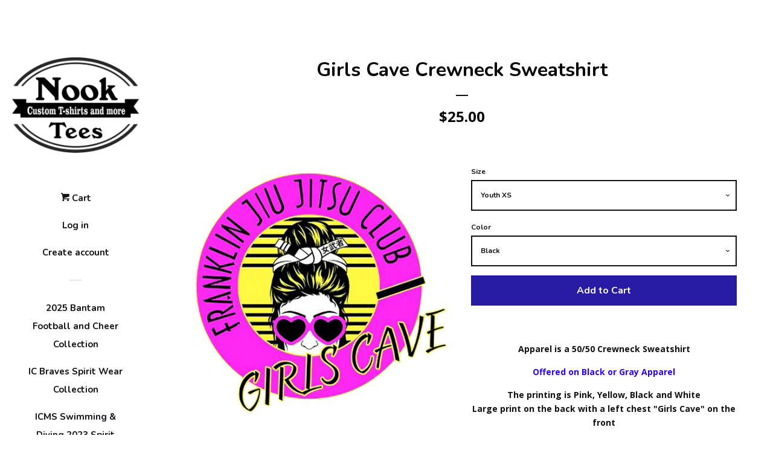

--- FILE ---
content_type: text/html; charset=utf-8
request_url: https://thenookgallery.com/products/gilrs-cave-crewneck-sweatshirt
body_size: 16537
content:
<!doctype html>
<!--[if lt IE 7]><html class="no-js lt-ie9 lt-ie8 lt-ie7" lang="en"> <![endif]-->
<!--[if IE 7]><html class="no-js lt-ie9 lt-ie8" lang="en"> <![endif]-->
<!--[if IE 8]><html class="no-js lt-ie9" lang="en"> <![endif]-->
<!--[if IE 9 ]><html class="ie9 no-js"> <![endif]-->
<!--[if (gt IE 9)|!(IE)]><!--> <html class="no-js"> <!--<![endif]-->
<head>

  <!-- Basic page needs ================================================== -->
  <meta charset="utf-8">
  <meta http-equiv="X-UA-Compatible" content="IE=edge,chrome=1">

  
  <link rel="shortcut icon" href="//thenookgallery.com/cdn/shop/files/Nook_tees_logo_2019_2_32x32.png?v=1613789327" type="image/png" />
  

  <!-- Title and description ================================================== -->
  <title>
  Girls Cave Crewneck Sweatshirt &ndash; Nook Tees
  </title>

  
  <meta name="description" content="Apparel is a 50/50 Crewneck Sweatshirt Offered on Black or Gray Apparel The printing is Pink, Yellow, Black and White Large print on the back with a left chest &quot;Girls Cave&quot; on the front">
  

  <!-- Social meta ================================================== -->
  
<meta property="og:site_name" content="Nook Tees">

  <!-- Product  -->
  <meta property="og:type" content="product">
  <meta property="og:title" content="Girls Cave Crewneck Sweatshirt">
  <meta property="og:description" content="Apparel is a 50/50 Crewneck Sweatshirt
Offered on Black or Gray Apparel

The printing is Pink, Yellow, Black and White
Large print on the back with a left chest &quot;Girls Cave&quot; on the front

">
  
    <meta property="og:image" content="http://thenookgallery.com/cdn/shop/files/GirlsCaveOpt1_104861fd-aa41-4574-aeab-db344bb95b4c_grande.png?v=1695812756">
    <meta property="og:image:secure_url" content="https://thenookgallery.com/cdn/shop/files/GirlsCaveOpt1_104861fd-aa41-4574-aeab-db344bb95b4c_grande.png?v=1695812756">
  
  <meta property="og:price:amount" content="25.00">
  <meta property="og:price:currency" content="USD">



  <meta property="og:url" content="https://thenookgallery.com/products/gilrs-cave-crewneck-sweatshirt">






  <meta name="twitter:card" content="summary">



  <meta name="twitter:title" content="Girls Cave Crewneck Sweatshirt">
  <meta name="twitter:description" content="Apparel is a 50/50 Crewneck Sweatshirt
Offered on Black or Gray Apparel

The printing is Pink, Yellow, Black and White
Large print on the back with a left chest &quot;Girls Cave&quot; on the front

">



  <!-- Helpers ================================================== -->
  <link rel="canonical" href="https://thenookgallery.com/products/gilrs-cave-crewneck-sweatshirt">
  <meta name="viewport" content="width=device-width, initial-scale=1, shrink-to-fit=no">

  
    <!-- Ajaxify Cart Plugin ================================================== -->
    <link href="//thenookgallery.com/cdn/shop/t/2/assets/ajaxify.scss.css?v=64977292460892198551637623215" rel="stylesheet" type="text/css" media="all" />
  

  <!-- CSS ================================================== -->
  <link href="//thenookgallery.com/cdn/shop/t/2/assets/timber.scss.css?v=40193131266929670941720284300" rel="stylesheet" type="text/css" media="all" />
  
  
  
  <link href="//fonts.googleapis.com/css?family=Open+Sans:400,700" rel="stylesheet" type="text/css" media="all" />


  
    
    
    <link href="//fonts.googleapis.com/css?family=Nunito:700" rel="stylesheet" type="text/css" media="all" />
  




  <script>
    window.theme = window.theme || {};

    var theme = {
      cartType: 'drawer',
      moneyFormat: "${{amount}}",
      currentTemplate: 'product',
      variables: {
        mediaQuerySmall: 'screen and (max-width: 480px)',
        bpSmall: false
      }
    }
  </script>

  <!-- Header hook for plugins ================================================== -->
  <script>window.performance && window.performance.mark && window.performance.mark('shopify.content_for_header.start');</script><meta id="shopify-digital-wallet" name="shopify-digital-wallet" content="/16668933/digital_wallets/dialog">
<meta name="shopify-checkout-api-token" content="7df2d0f9d1871bb884f728d5be9b0c70">
<meta id="in-context-paypal-metadata" data-shop-id="16668933" data-venmo-supported="false" data-environment="production" data-locale="en_US" data-paypal-v4="true" data-currency="USD">
<link rel="alternate" type="application/json+oembed" href="https://thenookgallery.com/products/gilrs-cave-crewneck-sweatshirt.oembed">
<script async="async" src="/checkouts/internal/preloads.js?locale=en-US"></script>
<link rel="preconnect" href="https://shop.app" crossorigin="anonymous">
<script async="async" src="https://shop.app/checkouts/internal/preloads.js?locale=en-US&shop_id=16668933" crossorigin="anonymous"></script>
<script id="apple-pay-shop-capabilities" type="application/json">{"shopId":16668933,"countryCode":"US","currencyCode":"USD","merchantCapabilities":["supports3DS"],"merchantId":"gid:\/\/shopify\/Shop\/16668933","merchantName":"Nook Tees","requiredBillingContactFields":["postalAddress","email"],"requiredShippingContactFields":["postalAddress","email"],"shippingType":"shipping","supportedNetworks":["visa","masterCard","amex","discover","elo","jcb"],"total":{"type":"pending","label":"Nook Tees","amount":"1.00"},"shopifyPaymentsEnabled":true,"supportsSubscriptions":true}</script>
<script id="shopify-features" type="application/json">{"accessToken":"7df2d0f9d1871bb884f728d5be9b0c70","betas":["rich-media-storefront-analytics"],"domain":"thenookgallery.com","predictiveSearch":true,"shopId":16668933,"locale":"en"}</script>
<script>var Shopify = Shopify || {};
Shopify.shop = "nookgallery.myshopify.com";
Shopify.locale = "en";
Shopify.currency = {"active":"USD","rate":"1.0"};
Shopify.country = "US";
Shopify.theme = {"name":"Pop","id":170394833,"schema_name":"Pop","schema_version":"3.0.4","theme_store_id":719,"role":"main"};
Shopify.theme.handle = "null";
Shopify.theme.style = {"id":null,"handle":null};
Shopify.cdnHost = "thenookgallery.com/cdn";
Shopify.routes = Shopify.routes || {};
Shopify.routes.root = "/";</script>
<script type="module">!function(o){(o.Shopify=o.Shopify||{}).modules=!0}(window);</script>
<script>!function(o){function n(){var o=[];function n(){o.push(Array.prototype.slice.apply(arguments))}return n.q=o,n}var t=o.Shopify=o.Shopify||{};t.loadFeatures=n(),t.autoloadFeatures=n()}(window);</script>
<script>
  window.ShopifyPay = window.ShopifyPay || {};
  window.ShopifyPay.apiHost = "shop.app\/pay";
  window.ShopifyPay.redirectState = null;
</script>
<script id="shop-js-analytics" type="application/json">{"pageType":"product"}</script>
<script defer="defer" async type="module" src="//thenookgallery.com/cdn/shopifycloud/shop-js/modules/v2/client.init-shop-cart-sync_BApSsMSl.en.esm.js"></script>
<script defer="defer" async type="module" src="//thenookgallery.com/cdn/shopifycloud/shop-js/modules/v2/chunk.common_CBoos6YZ.esm.js"></script>
<script type="module">
  await import("//thenookgallery.com/cdn/shopifycloud/shop-js/modules/v2/client.init-shop-cart-sync_BApSsMSl.en.esm.js");
await import("//thenookgallery.com/cdn/shopifycloud/shop-js/modules/v2/chunk.common_CBoos6YZ.esm.js");

  window.Shopify.SignInWithShop?.initShopCartSync?.({"fedCMEnabled":true,"windoidEnabled":true});

</script>
<script>
  window.Shopify = window.Shopify || {};
  if (!window.Shopify.featureAssets) window.Shopify.featureAssets = {};
  window.Shopify.featureAssets['shop-js'] = {"shop-cart-sync":["modules/v2/client.shop-cart-sync_DJczDl9f.en.esm.js","modules/v2/chunk.common_CBoos6YZ.esm.js"],"init-fed-cm":["modules/v2/client.init-fed-cm_BzwGC0Wi.en.esm.js","modules/v2/chunk.common_CBoos6YZ.esm.js"],"init-windoid":["modules/v2/client.init-windoid_BS26ThXS.en.esm.js","modules/v2/chunk.common_CBoos6YZ.esm.js"],"shop-cash-offers":["modules/v2/client.shop-cash-offers_DthCPNIO.en.esm.js","modules/v2/chunk.common_CBoos6YZ.esm.js","modules/v2/chunk.modal_Bu1hFZFC.esm.js"],"shop-button":["modules/v2/client.shop-button_D_JX508o.en.esm.js","modules/v2/chunk.common_CBoos6YZ.esm.js"],"init-shop-email-lookup-coordinator":["modules/v2/client.init-shop-email-lookup-coordinator_DFwWcvrS.en.esm.js","modules/v2/chunk.common_CBoos6YZ.esm.js"],"shop-toast-manager":["modules/v2/client.shop-toast-manager_tEhgP2F9.en.esm.js","modules/v2/chunk.common_CBoos6YZ.esm.js"],"shop-login-button":["modules/v2/client.shop-login-button_DwLgFT0K.en.esm.js","modules/v2/chunk.common_CBoos6YZ.esm.js","modules/v2/chunk.modal_Bu1hFZFC.esm.js"],"avatar":["modules/v2/client.avatar_BTnouDA3.en.esm.js"],"init-shop-cart-sync":["modules/v2/client.init-shop-cart-sync_BApSsMSl.en.esm.js","modules/v2/chunk.common_CBoos6YZ.esm.js"],"pay-button":["modules/v2/client.pay-button_BuNmcIr_.en.esm.js","modules/v2/chunk.common_CBoos6YZ.esm.js"],"init-shop-for-new-customer-accounts":["modules/v2/client.init-shop-for-new-customer-accounts_DrjXSI53.en.esm.js","modules/v2/client.shop-login-button_DwLgFT0K.en.esm.js","modules/v2/chunk.common_CBoos6YZ.esm.js","modules/v2/chunk.modal_Bu1hFZFC.esm.js"],"init-customer-accounts-sign-up":["modules/v2/client.init-customer-accounts-sign-up_TlVCiykN.en.esm.js","modules/v2/client.shop-login-button_DwLgFT0K.en.esm.js","modules/v2/chunk.common_CBoos6YZ.esm.js","modules/v2/chunk.modal_Bu1hFZFC.esm.js"],"shop-follow-button":["modules/v2/client.shop-follow-button_C5D3XtBb.en.esm.js","modules/v2/chunk.common_CBoos6YZ.esm.js","modules/v2/chunk.modal_Bu1hFZFC.esm.js"],"checkout-modal":["modules/v2/client.checkout-modal_8TC_1FUY.en.esm.js","modules/v2/chunk.common_CBoos6YZ.esm.js","modules/v2/chunk.modal_Bu1hFZFC.esm.js"],"init-customer-accounts":["modules/v2/client.init-customer-accounts_C0Oh2ljF.en.esm.js","modules/v2/client.shop-login-button_DwLgFT0K.en.esm.js","modules/v2/chunk.common_CBoos6YZ.esm.js","modules/v2/chunk.modal_Bu1hFZFC.esm.js"],"lead-capture":["modules/v2/client.lead-capture_Cq0gfm7I.en.esm.js","modules/v2/chunk.common_CBoos6YZ.esm.js","modules/v2/chunk.modal_Bu1hFZFC.esm.js"],"shop-login":["modules/v2/client.shop-login_BmtnoEUo.en.esm.js","modules/v2/chunk.common_CBoos6YZ.esm.js","modules/v2/chunk.modal_Bu1hFZFC.esm.js"],"payment-terms":["modules/v2/client.payment-terms_BHOWV7U_.en.esm.js","modules/v2/chunk.common_CBoos6YZ.esm.js","modules/v2/chunk.modal_Bu1hFZFC.esm.js"]};
</script>
<script>(function() {
  var isLoaded = false;
  function asyncLoad() {
    if (isLoaded) return;
    isLoaded = true;
    var urls = ["https:\/\/simple-in-store-pick-up.herokuapp.com\/js\/checkout_custom.js?shop=nookgallery.myshopify.com"];
    for (var i = 0; i < urls.length; i++) {
      var s = document.createElement('script');
      s.type = 'text/javascript';
      s.async = true;
      s.src = urls[i];
      var x = document.getElementsByTagName('script')[0];
      x.parentNode.insertBefore(s, x);
    }
  };
  if(window.attachEvent) {
    window.attachEvent('onload', asyncLoad);
  } else {
    window.addEventListener('load', asyncLoad, false);
  }
})();</script>
<script id="__st">var __st={"a":16668933,"offset":-18000,"reqid":"1d4a12f8-c8c4-4ead-87c5-eb40bcbfec20-1768877932","pageurl":"thenookgallery.com\/products\/gilrs-cave-crewneck-sweatshirt","u":"56811e1e7437","p":"product","rtyp":"product","rid":8697939165466};</script>
<script>window.ShopifyPaypalV4VisibilityTracking = true;</script>
<script id="captcha-bootstrap">!function(){'use strict';const t='contact',e='account',n='new_comment',o=[[t,t],['blogs',n],['comments',n],[t,'customer']],c=[[e,'customer_login'],[e,'guest_login'],[e,'recover_customer_password'],[e,'create_customer']],r=t=>t.map((([t,e])=>`form[action*='/${t}']:not([data-nocaptcha='true']) input[name='form_type'][value='${e}']`)).join(','),a=t=>()=>t?[...document.querySelectorAll(t)].map((t=>t.form)):[];function s(){const t=[...o],e=r(t);return a(e)}const i='password',u='form_key',d=['recaptcha-v3-token','g-recaptcha-response','h-captcha-response',i],f=()=>{try{return window.sessionStorage}catch{return}},m='__shopify_v',_=t=>t.elements[u];function p(t,e,n=!1){try{const o=window.sessionStorage,c=JSON.parse(o.getItem(e)),{data:r}=function(t){const{data:e,action:n}=t;return t[m]||n?{data:e,action:n}:{data:t,action:n}}(c);for(const[e,n]of Object.entries(r))t.elements[e]&&(t.elements[e].value=n);n&&o.removeItem(e)}catch(o){console.error('form repopulation failed',{error:o})}}const l='form_type',E='cptcha';function T(t){t.dataset[E]=!0}const w=window,h=w.document,L='Shopify',v='ce_forms',y='captcha';let A=!1;((t,e)=>{const n=(g='f06e6c50-85a8-45c8-87d0-21a2b65856fe',I='https://cdn.shopify.com/shopifycloud/storefront-forms-hcaptcha/ce_storefront_forms_captcha_hcaptcha.v1.5.2.iife.js',D={infoText:'Protected by hCaptcha',privacyText:'Privacy',termsText:'Terms'},(t,e,n)=>{const o=w[L][v],c=o.bindForm;if(c)return c(t,g,e,D).then(n);var r;o.q.push([[t,g,e,D],n]),r=I,A||(h.body.append(Object.assign(h.createElement('script'),{id:'captcha-provider',async:!0,src:r})),A=!0)});var g,I,D;w[L]=w[L]||{},w[L][v]=w[L][v]||{},w[L][v].q=[],w[L][y]=w[L][y]||{},w[L][y].protect=function(t,e){n(t,void 0,e),T(t)},Object.freeze(w[L][y]),function(t,e,n,w,h,L){const[v,y,A,g]=function(t,e,n){const i=e?o:[],u=t?c:[],d=[...i,...u],f=r(d),m=r(i),_=r(d.filter((([t,e])=>n.includes(e))));return[a(f),a(m),a(_),s()]}(w,h,L),I=t=>{const e=t.target;return e instanceof HTMLFormElement?e:e&&e.form},D=t=>v().includes(t);t.addEventListener('submit',(t=>{const e=I(t);if(!e)return;const n=D(e)&&!e.dataset.hcaptchaBound&&!e.dataset.recaptchaBound,o=_(e),c=g().includes(e)&&(!o||!o.value);(n||c)&&t.preventDefault(),c&&!n&&(function(t){try{if(!f())return;!function(t){const e=f();if(!e)return;const n=_(t);if(!n)return;const o=n.value;o&&e.removeItem(o)}(t);const e=Array.from(Array(32),(()=>Math.random().toString(36)[2])).join('');!function(t,e){_(t)||t.append(Object.assign(document.createElement('input'),{type:'hidden',name:u})),t.elements[u].value=e}(t,e),function(t,e){const n=f();if(!n)return;const o=[...t.querySelectorAll(`input[type='${i}']`)].map((({name:t})=>t)),c=[...d,...o],r={};for(const[a,s]of new FormData(t).entries())c.includes(a)||(r[a]=s);n.setItem(e,JSON.stringify({[m]:1,action:t.action,data:r}))}(t,e)}catch(e){console.error('failed to persist form',e)}}(e),e.submit())}));const S=(t,e)=>{t&&!t.dataset[E]&&(n(t,e.some((e=>e===t))),T(t))};for(const o of['focusin','change'])t.addEventListener(o,(t=>{const e=I(t);D(e)&&S(e,y())}));const B=e.get('form_key'),M=e.get(l),P=B&&M;t.addEventListener('DOMContentLoaded',(()=>{const t=y();if(P)for(const e of t)e.elements[l].value===M&&p(e,B);[...new Set([...A(),...v().filter((t=>'true'===t.dataset.shopifyCaptcha))])].forEach((e=>S(e,t)))}))}(h,new URLSearchParams(w.location.search),n,t,e,['guest_login'])})(!0,!0)}();</script>
<script integrity="sha256-4kQ18oKyAcykRKYeNunJcIwy7WH5gtpwJnB7kiuLZ1E=" data-source-attribution="shopify.loadfeatures" defer="defer" src="//thenookgallery.com/cdn/shopifycloud/storefront/assets/storefront/load_feature-a0a9edcb.js" crossorigin="anonymous"></script>
<script crossorigin="anonymous" defer="defer" src="//thenookgallery.com/cdn/shopifycloud/storefront/assets/shopify_pay/storefront-65b4c6d7.js?v=20250812"></script>
<script data-source-attribution="shopify.dynamic_checkout.dynamic.init">var Shopify=Shopify||{};Shopify.PaymentButton=Shopify.PaymentButton||{isStorefrontPortableWallets:!0,init:function(){window.Shopify.PaymentButton.init=function(){};var t=document.createElement("script");t.src="https://thenookgallery.com/cdn/shopifycloud/portable-wallets/latest/portable-wallets.en.js",t.type="module",document.head.appendChild(t)}};
</script>
<script data-source-attribution="shopify.dynamic_checkout.buyer_consent">
  function portableWalletsHideBuyerConsent(e){var t=document.getElementById("shopify-buyer-consent"),n=document.getElementById("shopify-subscription-policy-button");t&&n&&(t.classList.add("hidden"),t.setAttribute("aria-hidden","true"),n.removeEventListener("click",e))}function portableWalletsShowBuyerConsent(e){var t=document.getElementById("shopify-buyer-consent"),n=document.getElementById("shopify-subscription-policy-button");t&&n&&(t.classList.remove("hidden"),t.removeAttribute("aria-hidden"),n.addEventListener("click",e))}window.Shopify?.PaymentButton&&(window.Shopify.PaymentButton.hideBuyerConsent=portableWalletsHideBuyerConsent,window.Shopify.PaymentButton.showBuyerConsent=portableWalletsShowBuyerConsent);
</script>
<script data-source-attribution="shopify.dynamic_checkout.cart.bootstrap">document.addEventListener("DOMContentLoaded",(function(){function t(){return document.querySelector("shopify-accelerated-checkout-cart, shopify-accelerated-checkout")}if(t())Shopify.PaymentButton.init();else{new MutationObserver((function(e,n){t()&&(Shopify.PaymentButton.init(),n.disconnect())})).observe(document.body,{childList:!0,subtree:!0})}}));
</script>
<link id="shopify-accelerated-checkout-styles" rel="stylesheet" media="screen" href="https://thenookgallery.com/cdn/shopifycloud/portable-wallets/latest/accelerated-checkout-backwards-compat.css" crossorigin="anonymous">
<style id="shopify-accelerated-checkout-cart">
        #shopify-buyer-consent {
  margin-top: 1em;
  display: inline-block;
  width: 100%;
}

#shopify-buyer-consent.hidden {
  display: none;
}

#shopify-subscription-policy-button {
  background: none;
  border: none;
  padding: 0;
  text-decoration: underline;
  font-size: inherit;
  cursor: pointer;
}

#shopify-subscription-policy-button::before {
  box-shadow: none;
}

      </style>

<script>window.performance && window.performance.mark && window.performance.mark('shopify.content_for_header.end');</script>

  

<!--[if lt IE 9]>
<script src="//cdnjs.cloudflare.com/ajax/libs/html5shiv/3.7.2/html5shiv.min.js" type="text/javascript"></script>
<script src="//thenookgallery.com/cdn/shop/t/2/assets/respond.min.js?v=52248677837542619231482179673" type="text/javascript"></script>
<link href="//thenookgallery.com/cdn/shop/t/2/assets/respond-proxy.html" id="respond-proxy" rel="respond-proxy" />
<link href="//thenookgallery.com/search?q=38e0b237c53f67c7d24ae83523c14b7f" id="respond-redirect" rel="respond-redirect" />
<script src="//thenookgallery.com/search?q=38e0b237c53f67c7d24ae83523c14b7f" type="text/javascript"></script>
<![endif]-->


  <!--[if (gt IE 9)|!(IE)]><!--><script src="//thenookgallery.com/cdn/shop/t/2/assets/theme.js?v=158993912566457109391488405028" defer="defer"></script><!--<![endif]-->
  <!--[if lte IE 9]><script src="//thenookgallery.com/cdn/shop/t/2/assets/theme.js?v=158993912566457109391488405028"></script><![endif]-->

  
  

  
  <script src="//ajax.googleapis.com/ajax/libs/jquery/2.2.3/jquery.min.js" type="text/javascript"></script>
  <script src="//thenookgallery.com/cdn/shop/t/2/assets/modernizr.min.js?v=520786850485634651482179673" type="text/javascript"></script>

<link href="https://monorail-edge.shopifysvc.com" rel="dns-prefetch">
<script>(function(){if ("sendBeacon" in navigator && "performance" in window) {try {var session_token_from_headers = performance.getEntriesByType('navigation')[0].serverTiming.find(x => x.name == '_s').description;} catch {var session_token_from_headers = undefined;}var session_cookie_matches = document.cookie.match(/_shopify_s=([^;]*)/);var session_token_from_cookie = session_cookie_matches && session_cookie_matches.length === 2 ? session_cookie_matches[1] : "";var session_token = session_token_from_headers || session_token_from_cookie || "";function handle_abandonment_event(e) {var entries = performance.getEntries().filter(function(entry) {return /monorail-edge.shopifysvc.com/.test(entry.name);});if (!window.abandonment_tracked && entries.length === 0) {window.abandonment_tracked = true;var currentMs = Date.now();var navigation_start = performance.timing.navigationStart;var payload = {shop_id: 16668933,url: window.location.href,navigation_start,duration: currentMs - navigation_start,session_token,page_type: "product"};window.navigator.sendBeacon("https://monorail-edge.shopifysvc.com/v1/produce", JSON.stringify({schema_id: "online_store_buyer_site_abandonment/1.1",payload: payload,metadata: {event_created_at_ms: currentMs,event_sent_at_ms: currentMs}}));}}window.addEventListener('pagehide', handle_abandonment_event);}}());</script>
<script id="web-pixels-manager-setup">(function e(e,d,r,n,o){if(void 0===o&&(o={}),!Boolean(null===(a=null===(i=window.Shopify)||void 0===i?void 0:i.analytics)||void 0===a?void 0:a.replayQueue)){var i,a;window.Shopify=window.Shopify||{};var t=window.Shopify;t.analytics=t.analytics||{};var s=t.analytics;s.replayQueue=[],s.publish=function(e,d,r){return s.replayQueue.push([e,d,r]),!0};try{self.performance.mark("wpm:start")}catch(e){}var l=function(){var e={modern:/Edge?\/(1{2}[4-9]|1[2-9]\d|[2-9]\d{2}|\d{4,})\.\d+(\.\d+|)|Firefox\/(1{2}[4-9]|1[2-9]\d|[2-9]\d{2}|\d{4,})\.\d+(\.\d+|)|Chrom(ium|e)\/(9{2}|\d{3,})\.\d+(\.\d+|)|(Maci|X1{2}).+ Version\/(15\.\d+|(1[6-9]|[2-9]\d|\d{3,})\.\d+)([,.]\d+|)( \(\w+\)|)( Mobile\/\w+|) Safari\/|Chrome.+OPR\/(9{2}|\d{3,})\.\d+\.\d+|(CPU[ +]OS|iPhone[ +]OS|CPU[ +]iPhone|CPU IPhone OS|CPU iPad OS)[ +]+(15[._]\d+|(1[6-9]|[2-9]\d|\d{3,})[._]\d+)([._]\d+|)|Android:?[ /-](13[3-9]|1[4-9]\d|[2-9]\d{2}|\d{4,})(\.\d+|)(\.\d+|)|Android.+Firefox\/(13[5-9]|1[4-9]\d|[2-9]\d{2}|\d{4,})\.\d+(\.\d+|)|Android.+Chrom(ium|e)\/(13[3-9]|1[4-9]\d|[2-9]\d{2}|\d{4,})\.\d+(\.\d+|)|SamsungBrowser\/([2-9]\d|\d{3,})\.\d+/,legacy:/Edge?\/(1[6-9]|[2-9]\d|\d{3,})\.\d+(\.\d+|)|Firefox\/(5[4-9]|[6-9]\d|\d{3,})\.\d+(\.\d+|)|Chrom(ium|e)\/(5[1-9]|[6-9]\d|\d{3,})\.\d+(\.\d+|)([\d.]+$|.*Safari\/(?![\d.]+ Edge\/[\d.]+$))|(Maci|X1{2}).+ Version\/(10\.\d+|(1[1-9]|[2-9]\d|\d{3,})\.\d+)([,.]\d+|)( \(\w+\)|)( Mobile\/\w+|) Safari\/|Chrome.+OPR\/(3[89]|[4-9]\d|\d{3,})\.\d+\.\d+|(CPU[ +]OS|iPhone[ +]OS|CPU[ +]iPhone|CPU IPhone OS|CPU iPad OS)[ +]+(10[._]\d+|(1[1-9]|[2-9]\d|\d{3,})[._]\d+)([._]\d+|)|Android:?[ /-](13[3-9]|1[4-9]\d|[2-9]\d{2}|\d{4,})(\.\d+|)(\.\d+|)|Mobile Safari.+OPR\/([89]\d|\d{3,})\.\d+\.\d+|Android.+Firefox\/(13[5-9]|1[4-9]\d|[2-9]\d{2}|\d{4,})\.\d+(\.\d+|)|Android.+Chrom(ium|e)\/(13[3-9]|1[4-9]\d|[2-9]\d{2}|\d{4,})\.\d+(\.\d+|)|Android.+(UC? ?Browser|UCWEB|U3)[ /]?(15\.([5-9]|\d{2,})|(1[6-9]|[2-9]\d|\d{3,})\.\d+)\.\d+|SamsungBrowser\/(5\.\d+|([6-9]|\d{2,})\.\d+)|Android.+MQ{2}Browser\/(14(\.(9|\d{2,})|)|(1[5-9]|[2-9]\d|\d{3,})(\.\d+|))(\.\d+|)|K[Aa][Ii]OS\/(3\.\d+|([4-9]|\d{2,})\.\d+)(\.\d+|)/},d=e.modern,r=e.legacy,n=navigator.userAgent;return n.match(d)?"modern":n.match(r)?"legacy":"unknown"}(),u="modern"===l?"modern":"legacy",c=(null!=n?n:{modern:"",legacy:""})[u],f=function(e){return[e.baseUrl,"/wpm","/b",e.hashVersion,"modern"===e.buildTarget?"m":"l",".js"].join("")}({baseUrl:d,hashVersion:r,buildTarget:u}),m=function(e){var d=e.version,r=e.bundleTarget,n=e.surface,o=e.pageUrl,i=e.monorailEndpoint;return{emit:function(e){var a=e.status,t=e.errorMsg,s=(new Date).getTime(),l=JSON.stringify({metadata:{event_sent_at_ms:s},events:[{schema_id:"web_pixels_manager_load/3.1",payload:{version:d,bundle_target:r,page_url:o,status:a,surface:n,error_msg:t},metadata:{event_created_at_ms:s}}]});if(!i)return console&&console.warn&&console.warn("[Web Pixels Manager] No Monorail endpoint provided, skipping logging."),!1;try{return self.navigator.sendBeacon.bind(self.navigator)(i,l)}catch(e){}var u=new XMLHttpRequest;try{return u.open("POST",i,!0),u.setRequestHeader("Content-Type","text/plain"),u.send(l),!0}catch(e){return console&&console.warn&&console.warn("[Web Pixels Manager] Got an unhandled error while logging to Monorail."),!1}}}}({version:r,bundleTarget:l,surface:e.surface,pageUrl:self.location.href,monorailEndpoint:e.monorailEndpoint});try{o.browserTarget=l,function(e){var d=e.src,r=e.async,n=void 0===r||r,o=e.onload,i=e.onerror,a=e.sri,t=e.scriptDataAttributes,s=void 0===t?{}:t,l=document.createElement("script"),u=document.querySelector("head"),c=document.querySelector("body");if(l.async=n,l.src=d,a&&(l.integrity=a,l.crossOrigin="anonymous"),s)for(var f in s)if(Object.prototype.hasOwnProperty.call(s,f))try{l.dataset[f]=s[f]}catch(e){}if(o&&l.addEventListener("load",o),i&&l.addEventListener("error",i),u)u.appendChild(l);else{if(!c)throw new Error("Did not find a head or body element to append the script");c.appendChild(l)}}({src:f,async:!0,onload:function(){if(!function(){var e,d;return Boolean(null===(d=null===(e=window.Shopify)||void 0===e?void 0:e.analytics)||void 0===d?void 0:d.initialized)}()){var d=window.webPixelsManager.init(e)||void 0;if(d){var r=window.Shopify.analytics;r.replayQueue.forEach((function(e){var r=e[0],n=e[1],o=e[2];d.publishCustomEvent(r,n,o)})),r.replayQueue=[],r.publish=d.publishCustomEvent,r.visitor=d.visitor,r.initialized=!0}}},onerror:function(){return m.emit({status:"failed",errorMsg:"".concat(f," has failed to load")})},sri:function(e){var d=/^sha384-[A-Za-z0-9+/=]+$/;return"string"==typeof e&&d.test(e)}(c)?c:"",scriptDataAttributes:o}),m.emit({status:"loading"})}catch(e){m.emit({status:"failed",errorMsg:(null==e?void 0:e.message)||"Unknown error"})}}})({shopId: 16668933,storefrontBaseUrl: "https://thenookgallery.com",extensionsBaseUrl: "https://extensions.shopifycdn.com/cdn/shopifycloud/web-pixels-manager",monorailEndpoint: "https://monorail-edge.shopifysvc.com/unstable/produce_batch",surface: "storefront-renderer",enabledBetaFlags: ["2dca8a86"],webPixelsConfigList: [{"id":"shopify-app-pixel","configuration":"{}","eventPayloadVersion":"v1","runtimeContext":"STRICT","scriptVersion":"0450","apiClientId":"shopify-pixel","type":"APP","privacyPurposes":["ANALYTICS","MARKETING"]},{"id":"shopify-custom-pixel","eventPayloadVersion":"v1","runtimeContext":"LAX","scriptVersion":"0450","apiClientId":"shopify-pixel","type":"CUSTOM","privacyPurposes":["ANALYTICS","MARKETING"]}],isMerchantRequest: false,initData: {"shop":{"name":"Nook Tees","paymentSettings":{"currencyCode":"USD"},"myshopifyDomain":"nookgallery.myshopify.com","countryCode":"US","storefrontUrl":"https:\/\/thenookgallery.com"},"customer":null,"cart":null,"checkout":null,"productVariants":[{"price":{"amount":25.0,"currencyCode":"USD"},"product":{"title":"Girls Cave Crewneck Sweatshirt","vendor":"Nook Tees","id":"8697939165466","untranslatedTitle":"Girls Cave Crewneck Sweatshirt","url":"\/products\/gilrs-cave-crewneck-sweatshirt","type":"50\/50 Tee"},"id":"46858906730778","image":{"src":"\/\/thenookgallery.com\/cdn\/shop\/files\/GirlsCaveOpt1_104861fd-aa41-4574-aeab-db344bb95b4c.png?v=1695812756"},"sku":null,"title":"Youth XS \/ Black","untranslatedTitle":"Youth XS \/ Black"},{"price":{"amount":25.0,"currencyCode":"USD"},"product":{"title":"Girls Cave Crewneck Sweatshirt","vendor":"Nook Tees","id":"8697939165466","untranslatedTitle":"Girls Cave Crewneck Sweatshirt","url":"\/products\/gilrs-cave-crewneck-sweatshirt","type":"50\/50 Tee"},"id":"46858906763546","image":{"src":"\/\/thenookgallery.com\/cdn\/shop\/files\/GirlsCaveOpt1_104861fd-aa41-4574-aeab-db344bb95b4c.png?v=1695812756"},"sku":null,"title":"Youth XS \/ Gray","untranslatedTitle":"Youth XS \/ Gray"},{"price":{"amount":25.0,"currencyCode":"USD"},"product":{"title":"Girls Cave Crewneck Sweatshirt","vendor":"Nook Tees","id":"8697939165466","untranslatedTitle":"Girls Cave Crewneck Sweatshirt","url":"\/products\/gilrs-cave-crewneck-sweatshirt","type":"50\/50 Tee"},"id":"46858906796314","image":{"src":"\/\/thenookgallery.com\/cdn\/shop\/files\/GirlsCaveOpt1_104861fd-aa41-4574-aeab-db344bb95b4c.png?v=1695812756"},"sku":null,"title":"Youth Small \/ Black","untranslatedTitle":"Youth Small \/ Black"},{"price":{"amount":25.0,"currencyCode":"USD"},"product":{"title":"Girls Cave Crewneck Sweatshirt","vendor":"Nook Tees","id":"8697939165466","untranslatedTitle":"Girls Cave Crewneck Sweatshirt","url":"\/products\/gilrs-cave-crewneck-sweatshirt","type":"50\/50 Tee"},"id":"46858906829082","image":{"src":"\/\/thenookgallery.com\/cdn\/shop\/files\/GirlsCaveOpt1_104861fd-aa41-4574-aeab-db344bb95b4c.png?v=1695812756"},"sku":null,"title":"Youth Small \/ Gray","untranslatedTitle":"Youth Small \/ Gray"},{"price":{"amount":25.0,"currencyCode":"USD"},"product":{"title":"Girls Cave Crewneck Sweatshirt","vendor":"Nook Tees","id":"8697939165466","untranslatedTitle":"Girls Cave Crewneck Sweatshirt","url":"\/products\/gilrs-cave-crewneck-sweatshirt","type":"50\/50 Tee"},"id":"46858906861850","image":{"src":"\/\/thenookgallery.com\/cdn\/shop\/files\/GirlsCaveOpt1_104861fd-aa41-4574-aeab-db344bb95b4c.png?v=1695812756"},"sku":null,"title":"Youth Medium \/ Black","untranslatedTitle":"Youth Medium \/ Black"},{"price":{"amount":25.0,"currencyCode":"USD"},"product":{"title":"Girls Cave Crewneck Sweatshirt","vendor":"Nook Tees","id":"8697939165466","untranslatedTitle":"Girls Cave Crewneck Sweatshirt","url":"\/products\/gilrs-cave-crewneck-sweatshirt","type":"50\/50 Tee"},"id":"46858906894618","image":{"src":"\/\/thenookgallery.com\/cdn\/shop\/files\/GirlsCaveOpt1_104861fd-aa41-4574-aeab-db344bb95b4c.png?v=1695812756"},"sku":null,"title":"Youth Medium \/ Gray","untranslatedTitle":"Youth Medium \/ Gray"},{"price":{"amount":25.0,"currencyCode":"USD"},"product":{"title":"Girls Cave Crewneck Sweatshirt","vendor":"Nook Tees","id":"8697939165466","untranslatedTitle":"Girls Cave Crewneck Sweatshirt","url":"\/products\/gilrs-cave-crewneck-sweatshirt","type":"50\/50 Tee"},"id":"46858906927386","image":{"src":"\/\/thenookgallery.com\/cdn\/shop\/files\/GirlsCaveOpt1_104861fd-aa41-4574-aeab-db344bb95b4c.png?v=1695812756"},"sku":null,"title":"Youth Large \/ Black","untranslatedTitle":"Youth Large \/ Black"},{"price":{"amount":25.0,"currencyCode":"USD"},"product":{"title":"Girls Cave Crewneck Sweatshirt","vendor":"Nook Tees","id":"8697939165466","untranslatedTitle":"Girls Cave Crewneck Sweatshirt","url":"\/products\/gilrs-cave-crewneck-sweatshirt","type":"50\/50 Tee"},"id":"46858906960154","image":{"src":"\/\/thenookgallery.com\/cdn\/shop\/files\/GirlsCaveOpt1_104861fd-aa41-4574-aeab-db344bb95b4c.png?v=1695812756"},"sku":null,"title":"Youth Large \/ Gray","untranslatedTitle":"Youth Large \/ Gray"},{"price":{"amount":25.0,"currencyCode":"USD"},"product":{"title":"Girls Cave Crewneck Sweatshirt","vendor":"Nook Tees","id":"8697939165466","untranslatedTitle":"Girls Cave Crewneck Sweatshirt","url":"\/products\/gilrs-cave-crewneck-sweatshirt","type":"50\/50 Tee"},"id":"46858906992922","image":{"src":"\/\/thenookgallery.com\/cdn\/shop\/files\/GirlsCaveOpt1_104861fd-aa41-4574-aeab-db344bb95b4c.png?v=1695812756"},"sku":null,"title":"Youth XL \/ Black","untranslatedTitle":"Youth XL \/ Black"},{"price":{"amount":25.0,"currencyCode":"USD"},"product":{"title":"Girls Cave Crewneck Sweatshirt","vendor":"Nook Tees","id":"8697939165466","untranslatedTitle":"Girls Cave Crewneck Sweatshirt","url":"\/products\/gilrs-cave-crewneck-sweatshirt","type":"50\/50 Tee"},"id":"46858907025690","image":{"src":"\/\/thenookgallery.com\/cdn\/shop\/files\/GirlsCaveOpt1_104861fd-aa41-4574-aeab-db344bb95b4c.png?v=1695812756"},"sku":null,"title":"Youth XL \/ Gray","untranslatedTitle":"Youth XL \/ Gray"},{"price":{"amount":25.0,"currencyCode":"USD"},"product":{"title":"Girls Cave Crewneck Sweatshirt","vendor":"Nook Tees","id":"8697939165466","untranslatedTitle":"Girls Cave Crewneck Sweatshirt","url":"\/products\/gilrs-cave-crewneck-sweatshirt","type":"50\/50 Tee"},"id":"46858907058458","image":{"src":"\/\/thenookgallery.com\/cdn\/shop\/files\/GirlsCaveOpt1_104861fd-aa41-4574-aeab-db344bb95b4c.png?v=1695812756"},"sku":null,"title":"Adult Small \/ Black","untranslatedTitle":"Adult Small \/ Black"},{"price":{"amount":25.0,"currencyCode":"USD"},"product":{"title":"Girls Cave Crewneck Sweatshirt","vendor":"Nook Tees","id":"8697939165466","untranslatedTitle":"Girls Cave Crewneck Sweatshirt","url":"\/products\/gilrs-cave-crewneck-sweatshirt","type":"50\/50 Tee"},"id":"46858907091226","image":{"src":"\/\/thenookgallery.com\/cdn\/shop\/files\/GirlsCaveOpt1_104861fd-aa41-4574-aeab-db344bb95b4c.png?v=1695812756"},"sku":null,"title":"Adult Small \/ Gray","untranslatedTitle":"Adult Small \/ Gray"},{"price":{"amount":25.0,"currencyCode":"USD"},"product":{"title":"Girls Cave Crewneck Sweatshirt","vendor":"Nook Tees","id":"8697939165466","untranslatedTitle":"Girls Cave Crewneck Sweatshirt","url":"\/products\/gilrs-cave-crewneck-sweatshirt","type":"50\/50 Tee"},"id":"46858907123994","image":{"src":"\/\/thenookgallery.com\/cdn\/shop\/files\/GirlsCaveOpt1_104861fd-aa41-4574-aeab-db344bb95b4c.png?v=1695812756"},"sku":null,"title":"Adult Medium \/ Black","untranslatedTitle":"Adult Medium \/ Black"},{"price":{"amount":25.0,"currencyCode":"USD"},"product":{"title":"Girls Cave Crewneck Sweatshirt","vendor":"Nook Tees","id":"8697939165466","untranslatedTitle":"Girls Cave Crewneck Sweatshirt","url":"\/products\/gilrs-cave-crewneck-sweatshirt","type":"50\/50 Tee"},"id":"46858907156762","image":{"src":"\/\/thenookgallery.com\/cdn\/shop\/files\/GirlsCaveOpt1_104861fd-aa41-4574-aeab-db344bb95b4c.png?v=1695812756"},"sku":null,"title":"Adult Medium \/ Gray","untranslatedTitle":"Adult Medium \/ Gray"},{"price":{"amount":25.0,"currencyCode":"USD"},"product":{"title":"Girls Cave Crewneck Sweatshirt","vendor":"Nook Tees","id":"8697939165466","untranslatedTitle":"Girls Cave Crewneck Sweatshirt","url":"\/products\/gilrs-cave-crewneck-sweatshirt","type":"50\/50 Tee"},"id":"46858907189530","image":{"src":"\/\/thenookgallery.com\/cdn\/shop\/files\/GirlsCaveOpt1_104861fd-aa41-4574-aeab-db344bb95b4c.png?v=1695812756"},"sku":null,"title":"Adult Large \/ Black","untranslatedTitle":"Adult Large \/ Black"},{"price":{"amount":25.0,"currencyCode":"USD"},"product":{"title":"Girls Cave Crewneck Sweatshirt","vendor":"Nook Tees","id":"8697939165466","untranslatedTitle":"Girls Cave Crewneck Sweatshirt","url":"\/products\/gilrs-cave-crewneck-sweatshirt","type":"50\/50 Tee"},"id":"46858907222298","image":{"src":"\/\/thenookgallery.com\/cdn\/shop\/files\/GirlsCaveOpt1_104861fd-aa41-4574-aeab-db344bb95b4c.png?v=1695812756"},"sku":null,"title":"Adult Large \/ Gray","untranslatedTitle":"Adult Large \/ Gray"},{"price":{"amount":25.0,"currencyCode":"USD"},"product":{"title":"Girls Cave Crewneck Sweatshirt","vendor":"Nook Tees","id":"8697939165466","untranslatedTitle":"Girls Cave Crewneck Sweatshirt","url":"\/products\/gilrs-cave-crewneck-sweatshirt","type":"50\/50 Tee"},"id":"46858907255066","image":{"src":"\/\/thenookgallery.com\/cdn\/shop\/files\/GirlsCaveOpt1_104861fd-aa41-4574-aeab-db344bb95b4c.png?v=1695812756"},"sku":null,"title":"Adult XL \/ Black","untranslatedTitle":"Adult XL \/ Black"},{"price":{"amount":25.0,"currencyCode":"USD"},"product":{"title":"Girls Cave Crewneck Sweatshirt","vendor":"Nook Tees","id":"8697939165466","untranslatedTitle":"Girls Cave Crewneck Sweatshirt","url":"\/products\/gilrs-cave-crewneck-sweatshirt","type":"50\/50 Tee"},"id":"46858907287834","image":{"src":"\/\/thenookgallery.com\/cdn\/shop\/files\/GirlsCaveOpt1_104861fd-aa41-4574-aeab-db344bb95b4c.png?v=1695812756"},"sku":null,"title":"Adult XL \/ Gray","untranslatedTitle":"Adult XL \/ Gray"},{"price":{"amount":30.0,"currencyCode":"USD"},"product":{"title":"Girls Cave Crewneck Sweatshirt","vendor":"Nook Tees","id":"8697939165466","untranslatedTitle":"Girls Cave Crewneck Sweatshirt","url":"\/products\/gilrs-cave-crewneck-sweatshirt","type":"50\/50 Tee"},"id":"46858907320602","image":{"src":"\/\/thenookgallery.com\/cdn\/shop\/files\/GirlsCaveOpt1_104861fd-aa41-4574-aeab-db344bb95b4c.png?v=1695812756"},"sku":null,"title":"Adult 2X \/ Black","untranslatedTitle":"Adult 2X \/ Black"},{"price":{"amount":25.0,"currencyCode":"USD"},"product":{"title":"Girls Cave Crewneck Sweatshirt","vendor":"Nook Tees","id":"8697939165466","untranslatedTitle":"Girls Cave Crewneck Sweatshirt","url":"\/products\/gilrs-cave-crewneck-sweatshirt","type":"50\/50 Tee"},"id":"46858907353370","image":{"src":"\/\/thenookgallery.com\/cdn\/shop\/files\/GirlsCaveOpt1_104861fd-aa41-4574-aeab-db344bb95b4c.png?v=1695812756"},"sku":null,"title":"Adult 2X \/ Gray","untranslatedTitle":"Adult 2X \/ Gray"},{"price":{"amount":30.0,"currencyCode":"USD"},"product":{"title":"Girls Cave Crewneck Sweatshirt","vendor":"Nook Tees","id":"8697939165466","untranslatedTitle":"Girls Cave Crewneck Sweatshirt","url":"\/products\/gilrs-cave-crewneck-sweatshirt","type":"50\/50 Tee"},"id":"46858907386138","image":{"src":"\/\/thenookgallery.com\/cdn\/shop\/files\/GirlsCaveOpt1_104861fd-aa41-4574-aeab-db344bb95b4c.png?v=1695812756"},"sku":null,"title":"Adult 3X \/ Black","untranslatedTitle":"Adult 3X \/ Black"},{"price":{"amount":25.0,"currencyCode":"USD"},"product":{"title":"Girls Cave Crewneck Sweatshirt","vendor":"Nook Tees","id":"8697939165466","untranslatedTitle":"Girls Cave Crewneck Sweatshirt","url":"\/products\/gilrs-cave-crewneck-sweatshirt","type":"50\/50 Tee"},"id":"46858907418906","image":{"src":"\/\/thenookgallery.com\/cdn\/shop\/files\/GirlsCaveOpt1_104861fd-aa41-4574-aeab-db344bb95b4c.png?v=1695812756"},"sku":null,"title":"Adult 3X \/ Gray","untranslatedTitle":"Adult 3X \/ Gray"},{"price":{"amount":35.0,"currencyCode":"USD"},"product":{"title":"Girls Cave Crewneck Sweatshirt","vendor":"Nook Tees","id":"8697939165466","untranslatedTitle":"Girls Cave Crewneck Sweatshirt","url":"\/products\/gilrs-cave-crewneck-sweatshirt","type":"50\/50 Tee"},"id":"46858907451674","image":{"src":"\/\/thenookgallery.com\/cdn\/shop\/files\/GirlsCaveOpt1_104861fd-aa41-4574-aeab-db344bb95b4c.png?v=1695812756"},"sku":null,"title":"Adult 4X \/ Black","untranslatedTitle":"Adult 4X \/ Black"},{"price":{"amount":25.0,"currencyCode":"USD"},"product":{"title":"Girls Cave Crewneck Sweatshirt","vendor":"Nook Tees","id":"8697939165466","untranslatedTitle":"Girls Cave Crewneck Sweatshirt","url":"\/products\/gilrs-cave-crewneck-sweatshirt","type":"50\/50 Tee"},"id":"46858907484442","image":{"src":"\/\/thenookgallery.com\/cdn\/shop\/files\/GirlsCaveOpt1_104861fd-aa41-4574-aeab-db344bb95b4c.png?v=1695812756"},"sku":null,"title":"Adult 4X \/ Gray","untranslatedTitle":"Adult 4X \/ Gray"},{"price":{"amount":35.0,"currencyCode":"USD"},"product":{"title":"Girls Cave Crewneck Sweatshirt","vendor":"Nook Tees","id":"8697939165466","untranslatedTitle":"Girls Cave Crewneck Sweatshirt","url":"\/products\/gilrs-cave-crewneck-sweatshirt","type":"50\/50 Tee"},"id":"46858907517210","image":{"src":"\/\/thenookgallery.com\/cdn\/shop\/files\/GirlsCaveOpt1_104861fd-aa41-4574-aeab-db344bb95b4c.png?v=1695812756"},"sku":null,"title":"Adult 5X \/ Black","untranslatedTitle":"Adult 5X \/ Black"},{"price":{"amount":25.0,"currencyCode":"USD"},"product":{"title":"Girls Cave Crewneck Sweatshirt","vendor":"Nook Tees","id":"8697939165466","untranslatedTitle":"Girls Cave Crewneck Sweatshirt","url":"\/products\/gilrs-cave-crewneck-sweatshirt","type":"50\/50 Tee"},"id":"46858907549978","image":{"src":"\/\/thenookgallery.com\/cdn\/shop\/files\/GirlsCaveOpt1_104861fd-aa41-4574-aeab-db344bb95b4c.png?v=1695812756"},"sku":null,"title":"Adult 5X \/ Gray","untranslatedTitle":"Adult 5X \/ Gray"}],"purchasingCompany":null},},"https://thenookgallery.com/cdn","fcfee988w5aeb613cpc8e4bc33m6693e112",{"modern":"","legacy":""},{"shopId":"16668933","storefrontBaseUrl":"https:\/\/thenookgallery.com","extensionBaseUrl":"https:\/\/extensions.shopifycdn.com\/cdn\/shopifycloud\/web-pixels-manager","surface":"storefront-renderer","enabledBetaFlags":"[\"2dca8a86\"]","isMerchantRequest":"false","hashVersion":"fcfee988w5aeb613cpc8e4bc33m6693e112","publish":"custom","events":"[[\"page_viewed\",{}],[\"product_viewed\",{\"productVariant\":{\"price\":{\"amount\":25.0,\"currencyCode\":\"USD\"},\"product\":{\"title\":\"Girls Cave Crewneck Sweatshirt\",\"vendor\":\"Nook Tees\",\"id\":\"8697939165466\",\"untranslatedTitle\":\"Girls Cave Crewneck Sweatshirt\",\"url\":\"\/products\/gilrs-cave-crewneck-sweatshirt\",\"type\":\"50\/50 Tee\"},\"id\":\"46858906730778\",\"image\":{\"src\":\"\/\/thenookgallery.com\/cdn\/shop\/files\/GirlsCaveOpt1_104861fd-aa41-4574-aeab-db344bb95b4c.png?v=1695812756\"},\"sku\":null,\"title\":\"Youth XS \/ Black\",\"untranslatedTitle\":\"Youth XS \/ Black\"}}]]"});</script><script>
  window.ShopifyAnalytics = window.ShopifyAnalytics || {};
  window.ShopifyAnalytics.meta = window.ShopifyAnalytics.meta || {};
  window.ShopifyAnalytics.meta.currency = 'USD';
  var meta = {"product":{"id":8697939165466,"gid":"gid:\/\/shopify\/Product\/8697939165466","vendor":"Nook Tees","type":"50\/50 Tee","handle":"gilrs-cave-crewneck-sweatshirt","variants":[{"id":46858906730778,"price":2500,"name":"Girls Cave Crewneck Sweatshirt - Youth XS \/ Black","public_title":"Youth XS \/ Black","sku":null},{"id":46858906763546,"price":2500,"name":"Girls Cave Crewneck Sweatshirt - Youth XS \/ Gray","public_title":"Youth XS \/ Gray","sku":null},{"id":46858906796314,"price":2500,"name":"Girls Cave Crewneck Sweatshirt - Youth Small \/ Black","public_title":"Youth Small \/ Black","sku":null},{"id":46858906829082,"price":2500,"name":"Girls Cave Crewneck Sweatshirt - Youth Small \/ Gray","public_title":"Youth Small \/ Gray","sku":null},{"id":46858906861850,"price":2500,"name":"Girls Cave Crewneck Sweatshirt - Youth Medium \/ Black","public_title":"Youth Medium \/ Black","sku":null},{"id":46858906894618,"price":2500,"name":"Girls Cave Crewneck Sweatshirt - Youth Medium \/ Gray","public_title":"Youth Medium \/ Gray","sku":null},{"id":46858906927386,"price":2500,"name":"Girls Cave Crewneck Sweatshirt - Youth Large \/ Black","public_title":"Youth Large \/ Black","sku":null},{"id":46858906960154,"price":2500,"name":"Girls Cave Crewneck Sweatshirt - Youth Large \/ Gray","public_title":"Youth Large \/ Gray","sku":null},{"id":46858906992922,"price":2500,"name":"Girls Cave Crewneck Sweatshirt - Youth XL \/ Black","public_title":"Youth XL \/ Black","sku":null},{"id":46858907025690,"price":2500,"name":"Girls Cave Crewneck Sweatshirt - Youth XL \/ Gray","public_title":"Youth XL \/ Gray","sku":null},{"id":46858907058458,"price":2500,"name":"Girls Cave Crewneck Sweatshirt - Adult Small \/ Black","public_title":"Adult Small \/ Black","sku":null},{"id":46858907091226,"price":2500,"name":"Girls Cave Crewneck Sweatshirt - Adult Small \/ Gray","public_title":"Adult Small \/ Gray","sku":null},{"id":46858907123994,"price":2500,"name":"Girls Cave Crewneck Sweatshirt - Adult Medium \/ Black","public_title":"Adult Medium \/ Black","sku":null},{"id":46858907156762,"price":2500,"name":"Girls Cave Crewneck Sweatshirt - Adult Medium \/ Gray","public_title":"Adult Medium \/ Gray","sku":null},{"id":46858907189530,"price":2500,"name":"Girls Cave Crewneck Sweatshirt - Adult Large \/ Black","public_title":"Adult Large \/ Black","sku":null},{"id":46858907222298,"price":2500,"name":"Girls Cave Crewneck Sweatshirt - Adult Large \/ Gray","public_title":"Adult Large \/ Gray","sku":null},{"id":46858907255066,"price":2500,"name":"Girls Cave Crewneck Sweatshirt - Adult XL \/ Black","public_title":"Adult XL \/ Black","sku":null},{"id":46858907287834,"price":2500,"name":"Girls Cave Crewneck Sweatshirt - Adult XL \/ Gray","public_title":"Adult XL \/ Gray","sku":null},{"id":46858907320602,"price":3000,"name":"Girls Cave Crewneck Sweatshirt - Adult 2X \/ Black","public_title":"Adult 2X \/ Black","sku":null},{"id":46858907353370,"price":2500,"name":"Girls Cave Crewneck Sweatshirt - Adult 2X \/ Gray","public_title":"Adult 2X \/ Gray","sku":null},{"id":46858907386138,"price":3000,"name":"Girls Cave Crewneck Sweatshirt - Adult 3X \/ Black","public_title":"Adult 3X \/ Black","sku":null},{"id":46858907418906,"price":2500,"name":"Girls Cave Crewneck Sweatshirt - Adult 3X \/ Gray","public_title":"Adult 3X \/ Gray","sku":null},{"id":46858907451674,"price":3500,"name":"Girls Cave Crewneck Sweatshirt - Adult 4X \/ Black","public_title":"Adult 4X \/ Black","sku":null},{"id":46858907484442,"price":2500,"name":"Girls Cave Crewneck Sweatshirt - Adult 4X \/ Gray","public_title":"Adult 4X \/ Gray","sku":null},{"id":46858907517210,"price":3500,"name":"Girls Cave Crewneck Sweatshirt - Adult 5X \/ Black","public_title":"Adult 5X \/ Black","sku":null},{"id":46858907549978,"price":2500,"name":"Girls Cave Crewneck Sweatshirt - Adult 5X \/ Gray","public_title":"Adult 5X \/ Gray","sku":null}],"remote":false},"page":{"pageType":"product","resourceType":"product","resourceId":8697939165466,"requestId":"1d4a12f8-c8c4-4ead-87c5-eb40bcbfec20-1768877932"}};
  for (var attr in meta) {
    window.ShopifyAnalytics.meta[attr] = meta[attr];
  }
</script>
<script class="analytics">
  (function () {
    var customDocumentWrite = function(content) {
      var jquery = null;

      if (window.jQuery) {
        jquery = window.jQuery;
      } else if (window.Checkout && window.Checkout.$) {
        jquery = window.Checkout.$;
      }

      if (jquery) {
        jquery('body').append(content);
      }
    };

    var hasLoggedConversion = function(token) {
      if (token) {
        return document.cookie.indexOf('loggedConversion=' + token) !== -1;
      }
      return false;
    }

    var setCookieIfConversion = function(token) {
      if (token) {
        var twoMonthsFromNow = new Date(Date.now());
        twoMonthsFromNow.setMonth(twoMonthsFromNow.getMonth() + 2);

        document.cookie = 'loggedConversion=' + token + '; expires=' + twoMonthsFromNow;
      }
    }

    var trekkie = window.ShopifyAnalytics.lib = window.trekkie = window.trekkie || [];
    if (trekkie.integrations) {
      return;
    }
    trekkie.methods = [
      'identify',
      'page',
      'ready',
      'track',
      'trackForm',
      'trackLink'
    ];
    trekkie.factory = function(method) {
      return function() {
        var args = Array.prototype.slice.call(arguments);
        args.unshift(method);
        trekkie.push(args);
        return trekkie;
      };
    };
    for (var i = 0; i < trekkie.methods.length; i++) {
      var key = trekkie.methods[i];
      trekkie[key] = trekkie.factory(key);
    }
    trekkie.load = function(config) {
      trekkie.config = config || {};
      trekkie.config.initialDocumentCookie = document.cookie;
      var first = document.getElementsByTagName('script')[0];
      var script = document.createElement('script');
      script.type = 'text/javascript';
      script.onerror = function(e) {
        var scriptFallback = document.createElement('script');
        scriptFallback.type = 'text/javascript';
        scriptFallback.onerror = function(error) {
                var Monorail = {
      produce: function produce(monorailDomain, schemaId, payload) {
        var currentMs = new Date().getTime();
        var event = {
          schema_id: schemaId,
          payload: payload,
          metadata: {
            event_created_at_ms: currentMs,
            event_sent_at_ms: currentMs
          }
        };
        return Monorail.sendRequest("https://" + monorailDomain + "/v1/produce", JSON.stringify(event));
      },
      sendRequest: function sendRequest(endpointUrl, payload) {
        // Try the sendBeacon API
        if (window && window.navigator && typeof window.navigator.sendBeacon === 'function' && typeof window.Blob === 'function' && !Monorail.isIos12()) {
          var blobData = new window.Blob([payload], {
            type: 'text/plain'
          });

          if (window.navigator.sendBeacon(endpointUrl, blobData)) {
            return true;
          } // sendBeacon was not successful

        } // XHR beacon

        var xhr = new XMLHttpRequest();

        try {
          xhr.open('POST', endpointUrl);
          xhr.setRequestHeader('Content-Type', 'text/plain');
          xhr.send(payload);
        } catch (e) {
          console.log(e);
        }

        return false;
      },
      isIos12: function isIos12() {
        return window.navigator.userAgent.lastIndexOf('iPhone; CPU iPhone OS 12_') !== -1 || window.navigator.userAgent.lastIndexOf('iPad; CPU OS 12_') !== -1;
      }
    };
    Monorail.produce('monorail-edge.shopifysvc.com',
      'trekkie_storefront_load_errors/1.1',
      {shop_id: 16668933,
      theme_id: 170394833,
      app_name: "storefront",
      context_url: window.location.href,
      source_url: "//thenookgallery.com/cdn/s/trekkie.storefront.cd680fe47e6c39ca5d5df5f0a32d569bc48c0f27.min.js"});

        };
        scriptFallback.async = true;
        scriptFallback.src = '//thenookgallery.com/cdn/s/trekkie.storefront.cd680fe47e6c39ca5d5df5f0a32d569bc48c0f27.min.js';
        first.parentNode.insertBefore(scriptFallback, first);
      };
      script.async = true;
      script.src = '//thenookgallery.com/cdn/s/trekkie.storefront.cd680fe47e6c39ca5d5df5f0a32d569bc48c0f27.min.js';
      first.parentNode.insertBefore(script, first);
    };
    trekkie.load(
      {"Trekkie":{"appName":"storefront","development":false,"defaultAttributes":{"shopId":16668933,"isMerchantRequest":null,"themeId":170394833,"themeCityHash":"5742215024950100201","contentLanguage":"en","currency":"USD","eventMetadataId":"e22fda80-ae7d-4367-acea-4ee23556f402"},"isServerSideCookieWritingEnabled":true,"monorailRegion":"shop_domain","enabledBetaFlags":["65f19447"]},"Session Attribution":{},"S2S":{"facebookCapiEnabled":false,"source":"trekkie-storefront-renderer","apiClientId":580111}}
    );

    var loaded = false;
    trekkie.ready(function() {
      if (loaded) return;
      loaded = true;

      window.ShopifyAnalytics.lib = window.trekkie;

      var originalDocumentWrite = document.write;
      document.write = customDocumentWrite;
      try { window.ShopifyAnalytics.merchantGoogleAnalytics.call(this); } catch(error) {};
      document.write = originalDocumentWrite;

      window.ShopifyAnalytics.lib.page(null,{"pageType":"product","resourceType":"product","resourceId":8697939165466,"requestId":"1d4a12f8-c8c4-4ead-87c5-eb40bcbfec20-1768877932","shopifyEmitted":true});

      var match = window.location.pathname.match(/checkouts\/(.+)\/(thank_you|post_purchase)/)
      var token = match? match[1]: undefined;
      if (!hasLoggedConversion(token)) {
        setCookieIfConversion(token);
        window.ShopifyAnalytics.lib.track("Viewed Product",{"currency":"USD","variantId":46858906730778,"productId":8697939165466,"productGid":"gid:\/\/shopify\/Product\/8697939165466","name":"Girls Cave Crewneck Sweatshirt - Youth XS \/ Black","price":"25.00","sku":null,"brand":"Nook Tees","variant":"Youth XS \/ Black","category":"50\/50 Tee","nonInteraction":true,"remote":false},undefined,undefined,{"shopifyEmitted":true});
      window.ShopifyAnalytics.lib.track("monorail:\/\/trekkie_storefront_viewed_product\/1.1",{"currency":"USD","variantId":46858906730778,"productId":8697939165466,"productGid":"gid:\/\/shopify\/Product\/8697939165466","name":"Girls Cave Crewneck Sweatshirt - Youth XS \/ Black","price":"25.00","sku":null,"brand":"Nook Tees","variant":"Youth XS \/ Black","category":"50\/50 Tee","nonInteraction":true,"remote":false,"referer":"https:\/\/thenookgallery.com\/products\/gilrs-cave-crewneck-sweatshirt"});
      }
    });


        var eventsListenerScript = document.createElement('script');
        eventsListenerScript.async = true;
        eventsListenerScript.src = "//thenookgallery.com/cdn/shopifycloud/storefront/assets/shop_events_listener-3da45d37.js";
        document.getElementsByTagName('head')[0].appendChild(eventsListenerScript);

})();</script>
<script
  defer
  src="https://thenookgallery.com/cdn/shopifycloud/perf-kit/shopify-perf-kit-3.0.4.min.js"
  data-application="storefront-renderer"
  data-shop-id="16668933"
  data-render-region="gcp-us-central1"
  data-page-type="product"
  data-theme-instance-id="170394833"
  data-theme-name="Pop"
  data-theme-version="3.0.4"
  data-monorail-region="shop_domain"
  data-resource-timing-sampling-rate="10"
  data-shs="true"
  data-shs-beacon="true"
  data-shs-export-with-fetch="true"
  data-shs-logs-sample-rate="1"
  data-shs-beacon-endpoint="https://thenookgallery.com/api/collect"
></script>
</head>


<body id="girls-cave-crewneck-sweatshirt" class="template-product" >

  <div id="shopify-section-header" class="shopify-section">





<style>
.site-header {
  
}

@media screen and (max-width: 1024px) {
  .site-header {
    height: 70px;
  }
}



@media screen and (min-width: 1025px) {
  .main-content {
    margin: 90px 0 0 0;
  }

  .site-header {
    height: 100%;
    width: 250px;
    overflow-y: auto;
    left: 0;
    position: fixed;
  }
}

.nav-mobile {
  width: 250px;
}

.page-move--nav .page-element {
  left: 250px;
}

@media screen and (min-width: 1025px) {
  .page-wrapper {
    left: 250px;
    width: calc(100% - 250px);
  }
}

.supports-csstransforms .page-move--nav .page-element {
  left: 0;
  -webkit-transform: translateX(250px);
  -moz-transform: translateX(250px);
  -ms-transform: translateX(250px);
  -o-transform: translateX(250px);
  transform: translateX(250px);
}

@media screen and (min-width: 1025px) {
  .supports-csstransforms .page-move--cart .page-element {
    left: calc(250px / 2);
  }
}

@media screen and (max-width: 1024px) {
  .page-wrapper {
    top: 70px;
  }
}

.page-move--nav .ajaxify-drawer {
  right: -250px;
}

.supports-csstransforms .page-move--nav .ajaxify-drawer {
  right: 0;
  -webkit-transform: translateX(250px);
  -moz-transform: translateX(250px);
  -ms-transform: translateX(250px);
  -o-transform: translateX(250px);
  transform: translateX(250px);
}

@media screen and (max-width: 1024px) {
  .header-logo img {
    max-height: 40px;
  }
}

@media screen and (min-width: 1025px) {
  .header-logo img {
    max-height: none;
  }
}

.nav-bar {
  height: 70px;
}

@media screen and (max-width: 1024px) {
  .cart-toggle,
  .nav-toggle {
    height: 70px;
  }
}
</style>



<div class="nav-mobile">
  <nav class="nav-bar" role="navigation">
    <div class="wrapper">
      



<ul class="site-nav" id="accessibleNav">
  
  
    

    
    
      
        <li >
          <a href="/collections/2025-bantam-football-and-cheer-collection/Fundraising+Tees+Sweatshirts+Garden-Flags" class="site-nav__link site-nav__linknodrop">2025 Bantam Football and Cheer Collection</a>
        </li>
      
    
  
    

    
    
      
        <li >
          <a href="/collections/ic-braves-spirit-wear-collection-2023" class="site-nav__link site-nav__linknodrop">IC Braves Spirit Wear Collection</a>
        </li>
      
    
  
    

    
    
      
        <li >
          <a href="/collections/icms-swimming-diving-2023-spirit-wear" class="site-nav__link site-nav__linknodrop">ICMS Swimming & Diving 2023 Spirit Wear</a>
        </li>
      
    
  
    

    
    
      
        <li >
          <a href="/collections/indian-creek-braves-glitter" class="site-nav__link site-nav__linknodrop">Indian Creek Braves Glitter</a>
        </li>
      
    
  
    

    
    
      
        <li >
          <a href="/collections/mens-tall-ic-collection" class="site-nav__link site-nav__linknodrop">Men's Tall IC Collection</a>
        </li>
      
    
  
    

    
    
      
        <li >
          <a href="/collections/griz-cave-apparel" class="site-nav__link site-nav__linknodrop">Griz Cave and *NEW* GIRLS Cave Apparel</a>
        </li>
      
    
  
  
    
      <li class="large--hide">
        <a href="/account/login" class="site-nav__link">Log in</a>
      </li>
      <li class="large--hide">
        <a href="/account/register" class="site-nav__link">Create account</a>
      </li>
    
  
</ul>

    </div>
  </nav>
</div>

<header class="site-header page-element" role="banner" data-section-id="header" data-section-type="header">
  <div class="nav-bar grid--full large--hide">

    <div class="grid-item one-quarter">
      <button type="button" class="text-link nav-toggle" id="navToggle">
        <div class="table-contain">
          <div class="table-contain__inner">
            <span class="icon-fallback-text">
              <span class="icon icon-hamburger" aria-hidden="true"></span>
              <span class="fallback-text">Menu</span>
            </span>
          </div>
        </div>
      </button>
    </div>

    <div class="grid-item two-quarters">

      <div class="table-contain">
        <div class="table-contain__inner">

        
          <div class="h1 header-logo" itemscope itemtype="http://schema.org/Organization">
        

        
          <a href="/" itemprop="url">
            <img src="//thenookgallery.com/cdn/shop/files/Nook_tees_logo_2019_2_450x.png?v=1613789327" alt="Nook Tees" itemprop="logo">
          </a>
        

        
          </div>
        

        </div>
      </div>

    </div>

    <div class="grid-item one-quarter">
      <a href="/cart" class="cart-toggle">
      <div class="table-contain">
        <div class="table-contain__inner">
          <span class="icon-fallback-text">
            <span class="icon icon-cart" aria-hidden="true"></span>
            <span class="fallback-text">Cart</span>
          </span>
        </div>
      </div>
      </a>
    </div>

  </div>

  <div class="wrapper">

    
    <div class="grid--full">
      <div class="grid-item medium-down--hide">
      
        <div class="h1 header-logo" itemscope itemtype="http://schema.org/Organization">
      

      
        <a href="/" itemprop="url">
          <img src="//thenookgallery.com/cdn/shop/files/Nook_tees_logo_2019_2_450x.png?v=1613789327" alt="Nook Tees" itemprop="logo">
        </a>
      

      
        </div>
      
      </div>
    </div>

    

    <div class="medium-down--hide">
      <ul class="site-nav">
        <li>
          <a href="/cart" class="cart-toggle site-nav__link">
            <span class="icon icon-cart" aria-hidden="true"></span>
            Cart
            <span id="cartCount" class="hidden-count">(0)</span>
          </a>
        </li>
        
          
            <li>
              <a href="/account/login" class="site-nav__link">Log in</a>
            </li>
            <li>
              <a href="/account/register" class="site-nav__link">Create account</a>
            </li>
          
        
      </ul>

      <hr class="hr--small">
    </div>

    

    <nav class="medium-down--hide" role="navigation">
      



<ul class="site-nav" id="accessibleNav">
  
  
    

    
    
      
        <li >
          <a href="/collections/2025-bantam-football-and-cheer-collection/Fundraising+Tees+Sweatshirts+Garden-Flags" class="site-nav__link site-nav__linknodrop">2025 Bantam Football and Cheer Collection</a>
        </li>
      
    
  
    

    
    
      
        <li >
          <a href="/collections/ic-braves-spirit-wear-collection-2023" class="site-nav__link site-nav__linknodrop">IC Braves Spirit Wear Collection</a>
        </li>
      
    
  
    

    
    
      
        <li >
          <a href="/collections/icms-swimming-diving-2023-spirit-wear" class="site-nav__link site-nav__linknodrop">ICMS Swimming & Diving 2023 Spirit Wear</a>
        </li>
      
    
  
    

    
    
      
        <li >
          <a href="/collections/indian-creek-braves-glitter" class="site-nav__link site-nav__linknodrop">Indian Creek Braves Glitter</a>
        </li>
      
    
  
    

    
    
      
        <li >
          <a href="/collections/mens-tall-ic-collection" class="site-nav__link site-nav__linknodrop">Men's Tall IC Collection</a>
        </li>
      
    
  
    

    
    
      
        <li >
          <a href="/collections/griz-cave-apparel" class="site-nav__link site-nav__linknodrop">Griz Cave and *NEW* GIRLS Cave Apparel</a>
        </li>
      
    
  
  
    
      <li class="large--hide">
        <a href="/account/login" class="site-nav__link">Log in</a>
      </li>
      <li class="large--hide">
        <a href="/account/register" class="site-nav__link">Create account</a>
      </li>
    
  
</ul>

    </nav>

  </div>
</header>


</div>

  <div class="page-wrapper page-element">

    <main class="main-content" role="main">
      <div class="wrapper">

        <!-- /templates/product.liquid -->


<div id="shopify-section-product-template" class="shopify-section">





<div itemscope itemtype="http://schema.org/Product" id="ProductSection" data-section-id="product-template" data-section-type="product-template" data-zoom-enable="false">

  <div class="product-single__header text-center">
    <meta itemprop="url" content="https://thenookgallery.com/products/gilrs-cave-crewneck-sweatshirt">
    <meta itemprop="image" content="//thenookgallery.com/cdn/shop/files/GirlsCaveOpt1_104861fd-aa41-4574-aeab-db344bb95b4c_grande.png?v=1695812756">

    

    <h1 itemprop="name" class="product-single__title">Girls Cave Crewneck Sweatshirt</h1>
    
    <hr class="hr--small">

    

    <div class="h2 product-single__price">
      
        <span id="priceA11y" class="visuallyhidden">Regular price</span>
      
      <span id="productPrice" >
        $25.00
      </span>

      
    </div>
  </div>

  <div class="grid product-single">
    <div class="grid-item large--one-half text-center">
      <div class="product-single__photos" id="productPhoto">
        
        <img src="//thenookgallery.com/cdn/shop/files/GirlsCaveOpt1_104861fd-aa41-4574-aeab-db344bb95b4c_large.png?v=1695812756" alt="Girls Cave Crewneck Sweatshirt" id="productPhotoImg">
      </div>

      
      
    </div>

    <div class="grid-item large--one-half">

      <div itemprop="offers" itemscope itemtype="http://schema.org/Offer">

        
        

        <meta itemprop="priceCurrency" content="USD">
        <meta itemprop="price" content="25.0">

        <link itemprop="availability" href="http://schema.org/InStock">

        
        <form action="/cart/add" method="post" enctype="multipart/form-data" id="addToCartForm">

          
          <div class="product-single__variants">
            <select name="id" id="productSelect" class="product-single__variants">
              
                

                  
                  <option  selected="selected"  data-sku="" value="46858906730778">Youth XS / Black - $25.00 USD</option>

                
              
                

                  
                  <option  data-sku="" value="46858906763546">Youth XS / Gray - $25.00 USD</option>

                
              
                

                  
                  <option  data-sku="" value="46858906796314">Youth Small / Black - $25.00 USD</option>

                
              
                

                  
                  <option  data-sku="" value="46858906829082">Youth Small / Gray - $25.00 USD</option>

                
              
                

                  
                  <option  data-sku="" value="46858906861850">Youth Medium / Black - $25.00 USD</option>

                
              
                

                  
                  <option  data-sku="" value="46858906894618">Youth Medium / Gray - $25.00 USD</option>

                
              
                

                  
                  <option  data-sku="" value="46858906927386">Youth Large / Black - $25.00 USD</option>

                
              
                

                  
                  <option  data-sku="" value="46858906960154">Youth Large / Gray - $25.00 USD</option>

                
              
                

                  
                  <option  data-sku="" value="46858906992922">Youth XL / Black - $25.00 USD</option>

                
              
                

                  
                  <option  data-sku="" value="46858907025690">Youth XL / Gray - $25.00 USD</option>

                
              
                

                  
                  <option  data-sku="" value="46858907058458">Adult Small / Black - $25.00 USD</option>

                
              
                

                  
                  <option  data-sku="" value="46858907091226">Adult Small / Gray - $25.00 USD</option>

                
              
                

                  
                  <option  data-sku="" value="46858907123994">Adult Medium / Black - $25.00 USD</option>

                
              
                

                  
                  <option  data-sku="" value="46858907156762">Adult Medium / Gray - $25.00 USD</option>

                
              
                

                  
                  <option  data-sku="" value="46858907189530">Adult Large / Black - $25.00 USD</option>

                
              
                

                  
                  <option  data-sku="" value="46858907222298">Adult Large / Gray - $25.00 USD</option>

                
              
                

                  
                  <option  data-sku="" value="46858907255066">Adult XL / Black - $25.00 USD</option>

                
              
                

                  
                  <option  data-sku="" value="46858907287834">Adult XL / Gray - $25.00 USD</option>

                
              
                

                  
                  <option  data-sku="" value="46858907320602">Adult 2X / Black - $30.00 USD</option>

                
              
                

                  
                  <option  data-sku="" value="46858907353370">Adult 2X / Gray - $25.00 USD</option>

                
              
                

                  
                  <option  data-sku="" value="46858907386138">Adult 3X / Black - $30.00 USD</option>

                
              
                

                  
                  <option  data-sku="" value="46858907418906">Adult 3X / Gray - $25.00 USD</option>

                
              
                

                  
                  <option  data-sku="" value="46858907451674">Adult 4X / Black - $35.00 USD</option>

                
              
                

                  
                  <option  data-sku="" value="46858907484442">Adult 4X / Gray - $25.00 USD</option>

                
              
                

                  
                  <option  data-sku="" value="46858907517210">Adult 5X / Black - $35.00 USD</option>

                
              
                

                  
                  <option  data-sku="" value="46858907549978">Adult 5X / Gray - $25.00 USD</option>

                
              
            </select>
          </div>

          <div class="grid--uniform product-single__addtocart">
            
            <button type="submit" name="add"  id="addToCart" class="btn btn--large btn--full">
              <span id="addToCartText">Add to Cart</span>
            </button>
          </div>

        </form>

      </div>

      <div class="product-single__desc rte" itemprop="description">
        <div style="text-align: center;"><strong>Apparel is a 50/50 Crewneck Sweatshirt</strong></div>
<div style="text-align: center;"><span style="color: #2b00ff;"><strong>Offered on Black or Gray Apparel</strong></span></div>
<div style="text-align: center;">
<div><span><strong>The printing is Pink, Yellow, Black and White</strong></span></div>
<div><span><strong>Large print on the back with a left chest "Girls Cave" on the front</strong></span></div>
<span style="color: #ff2a00;"><strong><br></strong></span>
</div>
      </div>

      
        

<div class="social-sharing" data-permalink="https://thenookgallery.com/products/gilrs-cave-crewneck-sweatshirt">
  
    <a target="_blank" href="//www.facebook.com/sharer.php?u=https://thenookgallery.com/products/gilrs-cave-crewneck-sweatshirt" class="share-facebook">
      <span class="icon icon-facebook" aria-hidden="true"></span>
      <span class="share-title" aria-hidden="true">Share</span>
      <span class="visuallyhidden">Share on Facebook</span>
    </a>
  

  
    <a target="_blank" href="//twitter.com/share?text=Girls%20Cave%20Crewneck%20Sweatshirt&amp;url=https://thenookgallery.com/products/gilrs-cave-crewneck-sweatshirt" class="share-twitter">
      <span class="icon icon-twitter" aria-hidden="true"></span>
      <span class="share-title" aria-hidden="true">Tweet</span>
      <span class="visuallyhidden">Tweet on Twitter</span>
    </a>
  

  
    
  
</div>

      

    </div>
  </div>
  
    





  <div class="section-header text-center">
    <h2 class="section-header__title">Related Products</h2>
    <hr class="hr--small">
  </div>
  <div class="grid-uniform product-grid">
    
    
    
    
      
        
          
          <div class="grid-item medium-down--one-half large--one-quarter">
            <!-- snippets/product-grid-item.liquid -->
















<div class="">
  <div class="product-wrapper">
    <a href="/collections/griz-cave-apparel/products/griz-cave-short-sleeve-tee" class="product">
      
        <img src="//thenookgallery.com/cdn/shop/files/griz_large.png?v=1686831430" alt="Griz Cave Short Sleeve Tee" class="product__img">
      
      <div class="product__cover"></div>
      

      <div class="product__details text-center">
        <div class="table-contain">
          <div class="table-contain__inner">
            <p class="h4 product__title">Griz Cave Short Sleeve Tee</p>
            <p class="product__price">
              
                <span class="visuallyhidden">Regular price</span>
              
              
              From $20.00
              
            </p>
          </div>
        </div>
      </div>
    
    
    </a>
  </div>
</div>

          </div>
        
      
    
      
        
          
          <div class="grid-item medium-down--one-half large--one-quarter">
            <!-- snippets/product-grid-item.liquid -->
















<div class="">
  <div class="product-wrapper">
    <a href="/collections/griz-cave-apparel/products/griz-cave-short-sleeve-ladies-tee" class="product">
      
        <img src="//thenookgallery.com/cdn/shop/files/griz_55ffc9db-77cb-4eea-a990-31701768dca6_large.png?v=1686833472" alt="Griz Cave Short Sleeve Ladies Tee" class="product__img">
      
      <div class="product__cover"></div>
      

      <div class="product__details text-center">
        <div class="table-contain">
          <div class="table-contain__inner">
            <p class="h4 product__title">Griz Cave Short Sleeve Ladies Tee</p>
            <p class="product__price">
              
                <span class="visuallyhidden">Regular price</span>
              
              
              From $20.00
              
            </p>
          </div>
        </div>
      </div>
    
    
    </a>
  </div>
</div>

          </div>
        
      
    
      
        
          
          <div class="grid-item medium-down--one-half large--one-quarter">
            <!-- snippets/product-grid-item.liquid -->
















<div class="">
  <div class="product-wrapper">
    <a href="/collections/griz-cave-apparel/products/griz-cave-long-sleeve-tee" class="product">
      
        <img src="//thenookgallery.com/cdn/shop/files/griz_3f306342-16e7-4527-b3a6-f2acdf6b32b3_large.png?v=1686831660" alt="Griz Cave Long Sleeve Tee" class="product__img">
      
      <div class="product__cover"></div>
      

      <div class="product__details text-center">
        <div class="table-contain">
          <div class="table-contain__inner">
            <p class="h4 product__title">Griz Cave Long Sleeve Tee</p>
            <p class="product__price">
              
                <span class="visuallyhidden">Regular price</span>
              
              
              From $23.00
              
            </p>
          </div>
        </div>
      </div>
    
    
    </a>
  </div>
</div>

          </div>
        
      
    
      
        
          
          <div class="grid-item medium-down--one-half large--one-quarter">
            <!-- snippets/product-grid-item.liquid -->
















<div class="">
  <div class="product-wrapper">
    <a href="/collections/griz-cave-apparel/products/griz-cave-tri-blend-short-sleeve-tee" class="product">
      
        <img src="//thenookgallery.com/cdn/shop/files/griz_8ed98652-acaf-43db-bcb3-0da66e185443_large.png?v=1686832755" alt="Griz Cave Tri-Blend or Performance Wear Short Sleeve Tee" class="product__img">
      
      <div class="product__cover"></div>
      

      <div class="product__details text-center">
        <div class="table-contain">
          <div class="table-contain__inner">
            <p class="h4 product__title">Griz Cave Tri-Blend or Performance Wear Short Sleeve Tee</p>
            <p class="product__price">
              
                <span class="visuallyhidden">Regular price</span>
              
              
              From $22.00
              
            </p>
          </div>
        </div>
      </div>
    
    
    </a>
  </div>
</div>

          </div>
        
      
    
      
        
      
    
  </div>


  
</div>


  <script type="application/json" id="ProductJson-product-template">
    {"id":8697939165466,"title":"Girls Cave Crewneck Sweatshirt","handle":"gilrs-cave-crewneck-sweatshirt","description":"\u003cdiv style=\"text-align: center;\"\u003e\u003cstrong\u003eApparel is a 50\/50 Crewneck Sweatshirt\u003c\/strong\u003e\u003c\/div\u003e\n\u003cdiv style=\"text-align: center;\"\u003e\u003cspan style=\"color: #2b00ff;\"\u003e\u003cstrong\u003eOffered on Black or Gray Apparel\u003c\/strong\u003e\u003c\/span\u003e\u003c\/div\u003e\n\u003cdiv style=\"text-align: center;\"\u003e\n\u003cdiv\u003e\u003cspan\u003e\u003cstrong\u003eThe printing is Pink, Yellow, Black and White\u003c\/strong\u003e\u003c\/span\u003e\u003c\/div\u003e\n\u003cdiv\u003e\u003cspan\u003e\u003cstrong\u003eLarge print on the back with a left chest \"Girls Cave\" on the front\u003c\/strong\u003e\u003c\/span\u003e\u003c\/div\u003e\n\u003cspan style=\"color: #ff2a00;\"\u003e\u003cstrong\u003e\u003cbr\u003e\u003c\/strong\u003e\u003c\/span\u003e\n\u003c\/div\u003e","published_at":"2023-09-27T07:20:53-04:00","created_at":"2023-09-27T07:05:34-04:00","vendor":"Nook Tees","type":"50\/50 Tee","tags":[],"price":2500,"price_min":2500,"price_max":3500,"available":true,"price_varies":true,"compare_at_price":null,"compare_at_price_min":0,"compare_at_price_max":0,"compare_at_price_varies":false,"variants":[{"id":46858906730778,"title":"Youth XS \/ Black","option1":"Youth XS","option2":"Black","option3":null,"sku":null,"requires_shipping":true,"taxable":true,"featured_image":null,"available":true,"name":"Girls Cave Crewneck Sweatshirt - Youth XS \/ Black","public_title":"Youth XS \/ Black","options":["Youth XS","Black"],"price":2500,"weight":0,"compare_at_price":null,"inventory_quantity":0,"inventory_management":"shopify","inventory_policy":"continue","barcode":null,"requires_selling_plan":false,"selling_plan_allocations":[]},{"id":46858906763546,"title":"Youth XS \/ Gray","option1":"Youth XS","option2":"Gray","option3":null,"sku":null,"requires_shipping":true,"taxable":true,"featured_image":null,"available":true,"name":"Girls Cave Crewneck Sweatshirt - Youth XS \/ Gray","public_title":"Youth XS \/ Gray","options":["Youth XS","Gray"],"price":2500,"weight":0,"compare_at_price":null,"inventory_quantity":0,"inventory_management":"shopify","inventory_policy":"continue","barcode":null,"requires_selling_plan":false,"selling_plan_allocations":[]},{"id":46858906796314,"title":"Youth Small \/ Black","option1":"Youth Small","option2":"Black","option3":null,"sku":null,"requires_shipping":true,"taxable":true,"featured_image":null,"available":true,"name":"Girls Cave Crewneck Sweatshirt - Youth Small \/ Black","public_title":"Youth Small \/ Black","options":["Youth Small","Black"],"price":2500,"weight":0,"compare_at_price":null,"inventory_quantity":0,"inventory_management":"shopify","inventory_policy":"continue","barcode":null,"requires_selling_plan":false,"selling_plan_allocations":[]},{"id":46858906829082,"title":"Youth Small \/ Gray","option1":"Youth Small","option2":"Gray","option3":null,"sku":null,"requires_shipping":true,"taxable":true,"featured_image":null,"available":true,"name":"Girls Cave Crewneck Sweatshirt - Youth Small \/ Gray","public_title":"Youth Small \/ Gray","options":["Youth Small","Gray"],"price":2500,"weight":0,"compare_at_price":null,"inventory_quantity":0,"inventory_management":"shopify","inventory_policy":"continue","barcode":null,"requires_selling_plan":false,"selling_plan_allocations":[]},{"id":46858906861850,"title":"Youth Medium \/ Black","option1":"Youth Medium","option2":"Black","option3":null,"sku":null,"requires_shipping":true,"taxable":true,"featured_image":null,"available":true,"name":"Girls Cave Crewneck Sweatshirt - Youth Medium \/ Black","public_title":"Youth Medium \/ Black","options":["Youth Medium","Black"],"price":2500,"weight":0,"compare_at_price":null,"inventory_quantity":0,"inventory_management":"shopify","inventory_policy":"continue","barcode":null,"requires_selling_plan":false,"selling_plan_allocations":[]},{"id":46858906894618,"title":"Youth Medium \/ Gray","option1":"Youth Medium","option2":"Gray","option3":null,"sku":null,"requires_shipping":true,"taxable":true,"featured_image":null,"available":true,"name":"Girls Cave Crewneck Sweatshirt - Youth Medium \/ Gray","public_title":"Youth Medium \/ Gray","options":["Youth Medium","Gray"],"price":2500,"weight":0,"compare_at_price":null,"inventory_quantity":0,"inventory_management":"shopify","inventory_policy":"continue","barcode":null,"requires_selling_plan":false,"selling_plan_allocations":[]},{"id":46858906927386,"title":"Youth Large \/ Black","option1":"Youth Large","option2":"Black","option3":null,"sku":null,"requires_shipping":true,"taxable":true,"featured_image":null,"available":true,"name":"Girls Cave Crewneck Sweatshirt - Youth Large \/ Black","public_title":"Youth Large \/ Black","options":["Youth Large","Black"],"price":2500,"weight":0,"compare_at_price":null,"inventory_quantity":0,"inventory_management":"shopify","inventory_policy":"continue","barcode":null,"requires_selling_plan":false,"selling_plan_allocations":[]},{"id":46858906960154,"title":"Youth Large \/ Gray","option1":"Youth Large","option2":"Gray","option3":null,"sku":null,"requires_shipping":true,"taxable":true,"featured_image":null,"available":true,"name":"Girls Cave Crewneck Sweatshirt - Youth Large \/ Gray","public_title":"Youth Large \/ Gray","options":["Youth Large","Gray"],"price":2500,"weight":0,"compare_at_price":null,"inventory_quantity":0,"inventory_management":"shopify","inventory_policy":"continue","barcode":null,"requires_selling_plan":false,"selling_plan_allocations":[]},{"id":46858906992922,"title":"Youth XL \/ Black","option1":"Youth XL","option2":"Black","option3":null,"sku":null,"requires_shipping":true,"taxable":true,"featured_image":null,"available":true,"name":"Girls Cave Crewneck Sweatshirt - Youth XL \/ Black","public_title":"Youth XL \/ Black","options":["Youth XL","Black"],"price":2500,"weight":0,"compare_at_price":null,"inventory_quantity":0,"inventory_management":"shopify","inventory_policy":"continue","barcode":null,"requires_selling_plan":false,"selling_plan_allocations":[]},{"id":46858907025690,"title":"Youth XL \/ Gray","option1":"Youth XL","option2":"Gray","option3":null,"sku":null,"requires_shipping":true,"taxable":true,"featured_image":null,"available":true,"name":"Girls Cave Crewneck Sweatshirt - Youth XL \/ Gray","public_title":"Youth XL \/ Gray","options":["Youth XL","Gray"],"price":2500,"weight":0,"compare_at_price":null,"inventory_quantity":0,"inventory_management":"shopify","inventory_policy":"continue","barcode":null,"requires_selling_plan":false,"selling_plan_allocations":[]},{"id":46858907058458,"title":"Adult Small \/ Black","option1":"Adult Small","option2":"Black","option3":null,"sku":null,"requires_shipping":true,"taxable":true,"featured_image":null,"available":true,"name":"Girls Cave Crewneck Sweatshirt - Adult Small \/ Black","public_title":"Adult Small \/ Black","options":["Adult Small","Black"],"price":2500,"weight":0,"compare_at_price":null,"inventory_quantity":0,"inventory_management":"shopify","inventory_policy":"continue","barcode":null,"requires_selling_plan":false,"selling_plan_allocations":[]},{"id":46858907091226,"title":"Adult Small \/ Gray","option1":"Adult Small","option2":"Gray","option3":null,"sku":null,"requires_shipping":true,"taxable":true,"featured_image":null,"available":true,"name":"Girls Cave Crewneck Sweatshirt - Adult Small \/ Gray","public_title":"Adult Small \/ Gray","options":["Adult Small","Gray"],"price":2500,"weight":0,"compare_at_price":null,"inventory_quantity":0,"inventory_management":"shopify","inventory_policy":"continue","barcode":null,"requires_selling_plan":false,"selling_plan_allocations":[]},{"id":46858907123994,"title":"Adult Medium \/ Black","option1":"Adult Medium","option2":"Black","option3":null,"sku":null,"requires_shipping":true,"taxable":true,"featured_image":null,"available":true,"name":"Girls Cave Crewneck Sweatshirt - Adult Medium \/ Black","public_title":"Adult Medium \/ Black","options":["Adult Medium","Black"],"price":2500,"weight":0,"compare_at_price":null,"inventory_quantity":0,"inventory_management":"shopify","inventory_policy":"continue","barcode":null,"requires_selling_plan":false,"selling_plan_allocations":[]},{"id":46858907156762,"title":"Adult Medium \/ Gray","option1":"Adult Medium","option2":"Gray","option3":null,"sku":null,"requires_shipping":true,"taxable":true,"featured_image":null,"available":true,"name":"Girls Cave Crewneck Sweatshirt - Adult Medium \/ Gray","public_title":"Adult Medium \/ Gray","options":["Adult Medium","Gray"],"price":2500,"weight":0,"compare_at_price":null,"inventory_quantity":0,"inventory_management":"shopify","inventory_policy":"continue","barcode":null,"requires_selling_plan":false,"selling_plan_allocations":[]},{"id":46858907189530,"title":"Adult Large \/ Black","option1":"Adult Large","option2":"Black","option3":null,"sku":null,"requires_shipping":true,"taxable":true,"featured_image":null,"available":true,"name":"Girls Cave Crewneck Sweatshirt - Adult Large \/ Black","public_title":"Adult Large \/ Black","options":["Adult Large","Black"],"price":2500,"weight":0,"compare_at_price":null,"inventory_quantity":0,"inventory_management":"shopify","inventory_policy":"continue","barcode":null,"requires_selling_plan":false,"selling_plan_allocations":[]},{"id":46858907222298,"title":"Adult Large \/ Gray","option1":"Adult Large","option2":"Gray","option3":null,"sku":null,"requires_shipping":true,"taxable":true,"featured_image":null,"available":true,"name":"Girls Cave Crewneck Sweatshirt - Adult Large \/ Gray","public_title":"Adult Large \/ Gray","options":["Adult Large","Gray"],"price":2500,"weight":0,"compare_at_price":null,"inventory_quantity":-1,"inventory_management":"shopify","inventory_policy":"continue","barcode":null,"requires_selling_plan":false,"selling_plan_allocations":[]},{"id":46858907255066,"title":"Adult XL \/ Black","option1":"Adult XL","option2":"Black","option3":null,"sku":null,"requires_shipping":true,"taxable":true,"featured_image":null,"available":true,"name":"Girls Cave Crewneck Sweatshirt - Adult XL \/ Black","public_title":"Adult XL \/ Black","options":["Adult XL","Black"],"price":2500,"weight":0,"compare_at_price":null,"inventory_quantity":0,"inventory_management":"shopify","inventory_policy":"continue","barcode":null,"requires_selling_plan":false,"selling_plan_allocations":[]},{"id":46858907287834,"title":"Adult XL \/ Gray","option1":"Adult XL","option2":"Gray","option3":null,"sku":null,"requires_shipping":true,"taxable":true,"featured_image":null,"available":true,"name":"Girls Cave Crewneck Sweatshirt - Adult XL \/ Gray","public_title":"Adult XL \/ Gray","options":["Adult XL","Gray"],"price":2500,"weight":0,"compare_at_price":null,"inventory_quantity":0,"inventory_management":"shopify","inventory_policy":"continue","barcode":null,"requires_selling_plan":false,"selling_plan_allocations":[]},{"id":46858907320602,"title":"Adult 2X \/ Black","option1":"Adult 2X","option2":"Black","option3":null,"sku":null,"requires_shipping":true,"taxable":true,"featured_image":null,"available":true,"name":"Girls Cave Crewneck Sweatshirt - Adult 2X \/ Black","public_title":"Adult 2X \/ Black","options":["Adult 2X","Black"],"price":3000,"weight":0,"compare_at_price":null,"inventory_quantity":0,"inventory_management":"shopify","inventory_policy":"continue","barcode":null,"requires_selling_plan":false,"selling_plan_allocations":[]},{"id":46858907353370,"title":"Adult 2X \/ Gray","option1":"Adult 2X","option2":"Gray","option3":null,"sku":null,"requires_shipping":true,"taxable":true,"featured_image":null,"available":true,"name":"Girls Cave Crewneck Sweatshirt - Adult 2X \/ Gray","public_title":"Adult 2X \/ Gray","options":["Adult 2X","Gray"],"price":2500,"weight":0,"compare_at_price":null,"inventory_quantity":0,"inventory_management":"shopify","inventory_policy":"continue","barcode":null,"requires_selling_plan":false,"selling_plan_allocations":[]},{"id":46858907386138,"title":"Adult 3X \/ Black","option1":"Adult 3X","option2":"Black","option3":null,"sku":null,"requires_shipping":true,"taxable":true,"featured_image":null,"available":true,"name":"Girls Cave Crewneck Sweatshirt - Adult 3X \/ Black","public_title":"Adult 3X \/ Black","options":["Adult 3X","Black"],"price":3000,"weight":0,"compare_at_price":null,"inventory_quantity":0,"inventory_management":"shopify","inventory_policy":"continue","barcode":null,"requires_selling_plan":false,"selling_plan_allocations":[]},{"id":46858907418906,"title":"Adult 3X \/ Gray","option1":"Adult 3X","option2":"Gray","option3":null,"sku":null,"requires_shipping":true,"taxable":true,"featured_image":null,"available":true,"name":"Girls Cave Crewneck Sweatshirt - Adult 3X \/ Gray","public_title":"Adult 3X \/ Gray","options":["Adult 3X","Gray"],"price":2500,"weight":0,"compare_at_price":null,"inventory_quantity":0,"inventory_management":"shopify","inventory_policy":"continue","barcode":null,"requires_selling_plan":false,"selling_plan_allocations":[]},{"id":46858907451674,"title":"Adult 4X \/ Black","option1":"Adult 4X","option2":"Black","option3":null,"sku":null,"requires_shipping":true,"taxable":true,"featured_image":null,"available":true,"name":"Girls Cave Crewneck Sweatshirt - Adult 4X \/ Black","public_title":"Adult 4X \/ Black","options":["Adult 4X","Black"],"price":3500,"weight":0,"compare_at_price":null,"inventory_quantity":0,"inventory_management":"shopify","inventory_policy":"continue","barcode":null,"requires_selling_plan":false,"selling_plan_allocations":[]},{"id":46858907484442,"title":"Adult 4X \/ Gray","option1":"Adult 4X","option2":"Gray","option3":null,"sku":null,"requires_shipping":true,"taxable":true,"featured_image":null,"available":true,"name":"Girls Cave Crewneck Sweatshirt - Adult 4X \/ Gray","public_title":"Adult 4X \/ Gray","options":["Adult 4X","Gray"],"price":2500,"weight":0,"compare_at_price":null,"inventory_quantity":0,"inventory_management":"shopify","inventory_policy":"continue","barcode":null,"requires_selling_plan":false,"selling_plan_allocations":[]},{"id":46858907517210,"title":"Adult 5X \/ Black","option1":"Adult 5X","option2":"Black","option3":null,"sku":null,"requires_shipping":true,"taxable":true,"featured_image":null,"available":true,"name":"Girls Cave Crewneck Sweatshirt - Adult 5X \/ Black","public_title":"Adult 5X \/ Black","options":["Adult 5X","Black"],"price":3500,"weight":0,"compare_at_price":null,"inventory_quantity":0,"inventory_management":"shopify","inventory_policy":"continue","barcode":null,"requires_selling_plan":false,"selling_plan_allocations":[]},{"id":46858907549978,"title":"Adult 5X \/ Gray","option1":"Adult 5X","option2":"Gray","option3":null,"sku":null,"requires_shipping":true,"taxable":true,"featured_image":null,"available":true,"name":"Girls Cave Crewneck Sweatshirt - Adult 5X \/ Gray","public_title":"Adult 5X \/ Gray","options":["Adult 5X","Gray"],"price":2500,"weight":0,"compare_at_price":null,"inventory_quantity":0,"inventory_management":"shopify","inventory_policy":"continue","barcode":null,"requires_selling_plan":false,"selling_plan_allocations":[]}],"images":["\/\/thenookgallery.com\/cdn\/shop\/files\/GirlsCaveOpt1_104861fd-aa41-4574-aeab-db344bb95b4c.png?v=1695812756"],"featured_image":"\/\/thenookgallery.com\/cdn\/shop\/files\/GirlsCaveOpt1_104861fd-aa41-4574-aeab-db344bb95b4c.png?v=1695812756","options":["Size","Color"],"media":[{"alt":null,"id":35254173434138,"position":1,"preview_image":{"aspect_ratio":1.045,"height":1501,"width":1569,"src":"\/\/thenookgallery.com\/cdn\/shop\/files\/GirlsCaveOpt1_104861fd-aa41-4574-aeab-db344bb95b4c.png?v=1695812756"},"aspect_ratio":1.045,"height":1501,"media_type":"image","src":"\/\/thenookgallery.com\/cdn\/shop\/files\/GirlsCaveOpt1_104861fd-aa41-4574-aeab-db344bb95b4c.png?v=1695812756","width":1569}],"requires_selling_plan":false,"selling_plan_groups":[],"content":"\u003cdiv style=\"text-align: center;\"\u003e\u003cstrong\u003eApparel is a 50\/50 Crewneck Sweatshirt\u003c\/strong\u003e\u003c\/div\u003e\n\u003cdiv style=\"text-align: center;\"\u003e\u003cspan style=\"color: #2b00ff;\"\u003e\u003cstrong\u003eOffered on Black or Gray Apparel\u003c\/strong\u003e\u003c\/span\u003e\u003c\/div\u003e\n\u003cdiv style=\"text-align: center;\"\u003e\n\u003cdiv\u003e\u003cspan\u003e\u003cstrong\u003eThe printing is Pink, Yellow, Black and White\u003c\/strong\u003e\u003c\/span\u003e\u003c\/div\u003e\n\u003cdiv\u003e\u003cspan\u003e\u003cstrong\u003eLarge print on the back with a left chest \"Girls Cave\" on the front\u003c\/strong\u003e\u003c\/span\u003e\u003c\/div\u003e\n\u003cspan style=\"color: #ff2a00;\"\u003e\u003cstrong\u003e\u003cbr\u003e\u003c\/strong\u003e\u003c\/span\u003e\n\u003c\/div\u003e"}
  </script>



<script src="//thenookgallery.com/cdn/shopifycloud/storefront/assets/themes_support/option_selection-b017cd28.js" type="text/javascript"></script>


</div>

<script>
  // Override default values of shop.strings for each template.
  // Alternate product templates can change values of
  // add to cart button, sold out, and unavailable states here.
  theme.productStrings = {
    addToCart: "Add to Cart",
    soldOut: "Sold Out",
    unavailable: "Unavailable"
  }
</script>


      </div>

      <div id="shopify-section-footer" class="shopify-section">


<style>
.site-footer {
  padding: 0 0 30px;

  
}

@media screen and (min-width: 1025px) {
  .site-footer {
    
    padding: 60px 0;
  }
}
</style>

<footer class="site-footer small--text-center medium--text-center" role="contentinfo">

  <div class="wrapper">

    <hr class="hr--clear large--hide">

    

    

    
    
    

    

      <div class="text-center">

      

        

        
          <h3 class="h5 onboarding-header">Store Information</h3>
        

        <div class="rte">
          <p><strong><br/></strong></p><p><strong>FALL 2025 HOURS</strong></p><p><strong>Wednesday 10am-2pm</strong></p><p><strong>Thursday 10am-6pm</strong></p><p><strong>Friday 10am-4:30pm</strong></p><p><strong>Saturday 10am-1pm</strong></p><p><strong>(Appointments can be scheduled for other days if needed!)</strong></p><p><strong>102 West Pearl St.<br/>Trafalgar, IN 46181<br/>317-878-9789</strong></p><p></p>
        </div>

        

      

      

      </div>

    

    <hr class="hr--clear">

    
      <div class="grid">
        <div class="grid-item medium--two-thirds push--medium--one-sixth large--one-half push--large--one-quarter nav-search">
          <h3 class="h5 text-center">Search for products on our site</h3>
          

<label class="form-label--hidden">
  <span class="visuallyhidden">Search our store</span>
</label>
<form action="/search" method="get" class="input-group search-bar" role="search">
  
  <input type="search" name="q" value="" placeholder="Search our store" class="input-group-field" aria-label="Search our store">
  <span class="input-group-btn">
    <button type="submit" class="btn icon-fallback-text">
      <span class="icon icon-search" aria-hidden="true"></span>
      <span class="fallback-text">Search</span>
    </button>
  </span>
</form>

        </div>
      </div>
    

    <div class="text-center">
      
        <ul class="inline-list nav-secondary">
          
            <li><a href="/search">Search</a></li>
          
            <li><a href="/pages/about-us">About Us</a></li>
          
        </ul>
      
    </div>

    
    
      
      <ul class="inline-list payment-icons text-center">
        
          
            <li>
              <span class="icon-fallback-text">
                <span class="icon icon-american_express" aria-hidden="true"></span>
                <span class="fallback-text">american express</span>
              </span>
            </li>
          
        
          
            <li>
              <span class="icon-fallback-text">
                <span class="icon icon-apple_pay" aria-hidden="true"></span>
                <span class="fallback-text">apple pay</span>
              </span>
            </li>
          
        
          
            <li>
              <span class="icon-fallback-text">
                <span class="icon icon-diners_club" aria-hidden="true"></span>
                <span class="fallback-text">diners club</span>
              </span>
            </li>
          
        
          
            <li>
              <span class="icon-fallback-text">
                <span class="icon icon-discover" aria-hidden="true"></span>
                <span class="fallback-text">discover</span>
              </span>
            </li>
          
        
          
            <li>
              <span class="icon-fallback-text">
                <span class="icon icon-master" aria-hidden="true"></span>
                <span class="fallback-text">master</span>
              </span>
            </li>
          
        
          
            <li>
              <span class="icon-fallback-text">
                <span class="icon icon-paypal" aria-hidden="true"></span>
                <span class="fallback-text">paypal</span>
              </span>
            </li>
          
        
          
        
          
            <li>
              <span class="icon-fallback-text">
                <span class="icon icon-visa" aria-hidden="true"></span>
                <span class="fallback-text">visa</span>
              </span>
            </li>
          
        
      </ul>
    

    <div class="text-center">
      <small>
        Copyright &copy; 2026 <a href="/" title="">Nook Tees</a> | <a target="_blank" rel="nofollow" href="https://www.shopify.com?utm_campaign=poweredby&amp;utm_medium=shopify&amp;utm_source=onlinestore">Powered by Shopify</a><br>
      </small>
    </div>

  </div>

</footer>


</div>

    </main>

    
    
      <script src="//thenookgallery.com/cdn/shop/t/2/assets/handlebars.min.js?v=79044469952368397291482179672" type="text/javascript"></script>
      
  <script id="cartTemplate" type="text/template">

  <h1 class="text-center">Your Cart</h1>

  
    <form action="/cart" method="post" novalidate>
      <div class="ajaxifyCart--products">
        {{#items}}
        <div class="cart__row" data-line="{{line}}">
          <div class="grid">
            <div class="grid-item medium--two-fifths large--one-fifth text-center">
              <a href="{{url}}" class="ajaxCart--product-image"><img src="{{img}}" alt=""></a>

              <p class="cart__remove"><a href="/cart/change?line={{line}}&amp;quantity=0" class="ajaxifyCart--remove" data-line="{{line}}"><span class="icon icon-cross2" aria-hidden="true"></span> Remove</a></p>
            </div>
            <div class="grid-item medium--three-fifths large--four-fifths">
              <p class="cart__product"><a href="{{ url }}">
                {{name}}
              </a>
              <br><small>{{ variation }}</small></p>

              <div class="grid">

                <div class="grid-item one-half">
                  <span class="cart__mini-labels">QTY</span>
                  <div class="ajaxifyCart--qty">
                    <input type="text" name="updates[]" class="ajaxifyCart--num" value="{{itemQty}}" min="0" data-id="{{key}}" data-line="{{line}}"  aria-label="quantity" pattern="[0-9]*">
                    <span class="ajaxifyCart--qty-adjuster ajaxifyCart--add" data-id="{{key}}" data-line="{{line}}" data-qty="{{itemAdd}}"><span class="add">+</span></span>
                    <span class="ajaxifyCart--qty-adjuster ajaxifyCart--minus" data-id="{{key}}" data-line="{{line}}" data-qty="{{itemMinus}}"><span class="minus">-</span></span>
                  </div>
                </div>

                <div class="grid-item one-half text-right">
                  <span class="cart__mini-labels">Total</span>
                  <p>{{ price }}</p>
                </div>

              </div>
            </div>
          </div>
        </div>
        {{/items}}
      </div>

      <div class="cart__row text-center large--text-right">
        
        <h6>Subtotal
        
        <span class="cart__subtotal">{{ totalPrice }}</span></h6>
      </div>

      <div class="cart__row">
        <div class="grid">

          
          
            <div class="grid-item large--one-half text-center large--text-left">
              <label for="cartSpecialInstructions">Special instructions for seller</label>
              <textarea name="note" class="input-full cart__instructions" id="cartSpecialInstructions"></textarea>
            </div>
          
          

          <div class="grid-item text-center large--text-right large--one-half">

            <input type="submit" class="{{btnClass}}" name="checkout" value="Checkout">

          </div>

        </div>
      </div>
    </form>
  
  </script>
  <script id="drawerTemplate" type="text/template">
  
    <div id="ajaxifyDrawer" class="ajaxify-drawer">
      <div id="ajaxifyCart" class="ajaxifyCart--content {{wrapperClass}}"></div>
    </div>
  
  </script>
  <script id="modalTemplate" type="text/template">
  
    <div id="ajaxifyModal" class="ajaxify-modal">
      <div id="ajaxifyCart" class="ajaxifyCart--content"></div>
    </div>
  
  </script>
  <script id="ajaxifyQty" type="text/template">
  
    <div class="ajaxifyCart--qty">
      <input type="text" class="ajaxifyCart--num" value="{{itemQty}}" min="0" data-id="{{key}}" data-line="{{line}}" aria-label="quantity" pattern="[0-9]*">
      <span class="ajaxifyCart--qty-adjuster ajaxifyCart--add" data-id="{{key}}" data-line="{{line}}" data-qty="{{itemAdd}}">
        <span class="add" aria-hidden="true">+</span>
        <span class="visuallyhidden">Increase item quantity by one</span>
      </span>
      <span class="ajaxifyCart--qty-adjuster ajaxifyCart--minus" data-id="{{key}}" data-line="{{line}}" data-qty="{{itemMinus}}">
        <span class="minus" aria-hidden="true">-</span>
        <span class="visuallyhidden">Reduce item quantity by one</span>
      </span>
    </div>
  
  </script>
  <script id="jsQty" type="text/template">
  
    <div class="js-qty">
      <input type="text" class="js--num" value="{{itemQty}}" min="1" data-id="{{key}}" aria-label="quantity" pattern="[0-9]*" name="{{inputName}}" id="{{inputId}}">
      <span class="js--qty-adjuster js--add" data-id="{{key}}" data-qty="{{itemAdd}}">
        <span class="add" aria-hidden="true">+</span>
        <span class="visuallyhidden">Increase item quantity by one</span>
      </span>
      <span class="js--qty-adjuster js--minus" data-id="{{key}}" data-qty="{{itemMinus}}">
        <span class="minus" aria-hidden="true">-</span>
        <span class="visuallyhidden">Reduce item quantity by one</span>
      </span>
    </div>
  
  </script>

      <script src="//thenookgallery.com/cdn/shop/t/2/assets/ajaxify.js?v=13531108191009128781489521839" type="text/javascript"></script>
    

    
      <script src="//thenookgallery.com/cdn/shop/t/2/assets/jquery.zoom.min.js?v=121149204177333792811482179673" type="text/javascript"></script>
    

  </div>

<script>
window.mwGroupedProductsObjects = {
    product: {"id":8697939165466,"title":"Girls Cave Crewneck Sweatshirt","handle":"gilrs-cave-crewneck-sweatshirt","description":"\u003cdiv style=\"text-align: center;\"\u003e\u003cstrong\u003eApparel is a 50\/50 Crewneck Sweatshirt\u003c\/strong\u003e\u003c\/div\u003e\n\u003cdiv style=\"text-align: center;\"\u003e\u003cspan style=\"color: #2b00ff;\"\u003e\u003cstrong\u003eOffered on Black or Gray Apparel\u003c\/strong\u003e\u003c\/span\u003e\u003c\/div\u003e\n\u003cdiv style=\"text-align: center;\"\u003e\n\u003cdiv\u003e\u003cspan\u003e\u003cstrong\u003eThe printing is Pink, Yellow, Black and White\u003c\/strong\u003e\u003c\/span\u003e\u003c\/div\u003e\n\u003cdiv\u003e\u003cspan\u003e\u003cstrong\u003eLarge print on the back with a left chest \"Girls Cave\" on the front\u003c\/strong\u003e\u003c\/span\u003e\u003c\/div\u003e\n\u003cspan style=\"color: #ff2a00;\"\u003e\u003cstrong\u003e\u003cbr\u003e\u003c\/strong\u003e\u003c\/span\u003e\n\u003c\/div\u003e","published_at":"2023-09-27T07:20:53-04:00","created_at":"2023-09-27T07:05:34-04:00","vendor":"Nook Tees","type":"50\/50 Tee","tags":[],"price":2500,"price_min":2500,"price_max":3500,"available":true,"price_varies":true,"compare_at_price":null,"compare_at_price_min":0,"compare_at_price_max":0,"compare_at_price_varies":false,"variants":[{"id":46858906730778,"title":"Youth XS \/ Black","option1":"Youth XS","option2":"Black","option3":null,"sku":null,"requires_shipping":true,"taxable":true,"featured_image":null,"available":true,"name":"Girls Cave Crewneck Sweatshirt - Youth XS \/ Black","public_title":"Youth XS \/ Black","options":["Youth XS","Black"],"price":2500,"weight":0,"compare_at_price":null,"inventory_quantity":0,"inventory_management":"shopify","inventory_policy":"continue","barcode":null,"requires_selling_plan":false,"selling_plan_allocations":[]},{"id":46858906763546,"title":"Youth XS \/ Gray","option1":"Youth XS","option2":"Gray","option3":null,"sku":null,"requires_shipping":true,"taxable":true,"featured_image":null,"available":true,"name":"Girls Cave Crewneck Sweatshirt - Youth XS \/ Gray","public_title":"Youth XS \/ Gray","options":["Youth XS","Gray"],"price":2500,"weight":0,"compare_at_price":null,"inventory_quantity":0,"inventory_management":"shopify","inventory_policy":"continue","barcode":null,"requires_selling_plan":false,"selling_plan_allocations":[]},{"id":46858906796314,"title":"Youth Small \/ Black","option1":"Youth Small","option2":"Black","option3":null,"sku":null,"requires_shipping":true,"taxable":true,"featured_image":null,"available":true,"name":"Girls Cave Crewneck Sweatshirt - Youth Small \/ Black","public_title":"Youth Small \/ Black","options":["Youth Small","Black"],"price":2500,"weight":0,"compare_at_price":null,"inventory_quantity":0,"inventory_management":"shopify","inventory_policy":"continue","barcode":null,"requires_selling_plan":false,"selling_plan_allocations":[]},{"id":46858906829082,"title":"Youth Small \/ Gray","option1":"Youth Small","option2":"Gray","option3":null,"sku":null,"requires_shipping":true,"taxable":true,"featured_image":null,"available":true,"name":"Girls Cave Crewneck Sweatshirt - Youth Small \/ Gray","public_title":"Youth Small \/ Gray","options":["Youth Small","Gray"],"price":2500,"weight":0,"compare_at_price":null,"inventory_quantity":0,"inventory_management":"shopify","inventory_policy":"continue","barcode":null,"requires_selling_plan":false,"selling_plan_allocations":[]},{"id":46858906861850,"title":"Youth Medium \/ Black","option1":"Youth Medium","option2":"Black","option3":null,"sku":null,"requires_shipping":true,"taxable":true,"featured_image":null,"available":true,"name":"Girls Cave Crewneck Sweatshirt - Youth Medium \/ Black","public_title":"Youth Medium \/ Black","options":["Youth Medium","Black"],"price":2500,"weight":0,"compare_at_price":null,"inventory_quantity":0,"inventory_management":"shopify","inventory_policy":"continue","barcode":null,"requires_selling_plan":false,"selling_plan_allocations":[]},{"id":46858906894618,"title":"Youth Medium \/ Gray","option1":"Youth Medium","option2":"Gray","option3":null,"sku":null,"requires_shipping":true,"taxable":true,"featured_image":null,"available":true,"name":"Girls Cave Crewneck Sweatshirt - Youth Medium \/ Gray","public_title":"Youth Medium \/ Gray","options":["Youth Medium","Gray"],"price":2500,"weight":0,"compare_at_price":null,"inventory_quantity":0,"inventory_management":"shopify","inventory_policy":"continue","barcode":null,"requires_selling_plan":false,"selling_plan_allocations":[]},{"id":46858906927386,"title":"Youth Large \/ Black","option1":"Youth Large","option2":"Black","option3":null,"sku":null,"requires_shipping":true,"taxable":true,"featured_image":null,"available":true,"name":"Girls Cave Crewneck Sweatshirt - Youth Large \/ Black","public_title":"Youth Large \/ Black","options":["Youth Large","Black"],"price":2500,"weight":0,"compare_at_price":null,"inventory_quantity":0,"inventory_management":"shopify","inventory_policy":"continue","barcode":null,"requires_selling_plan":false,"selling_plan_allocations":[]},{"id":46858906960154,"title":"Youth Large \/ Gray","option1":"Youth Large","option2":"Gray","option3":null,"sku":null,"requires_shipping":true,"taxable":true,"featured_image":null,"available":true,"name":"Girls Cave Crewneck Sweatshirt - Youth Large \/ Gray","public_title":"Youth Large \/ Gray","options":["Youth Large","Gray"],"price":2500,"weight":0,"compare_at_price":null,"inventory_quantity":0,"inventory_management":"shopify","inventory_policy":"continue","barcode":null,"requires_selling_plan":false,"selling_plan_allocations":[]},{"id":46858906992922,"title":"Youth XL \/ Black","option1":"Youth XL","option2":"Black","option3":null,"sku":null,"requires_shipping":true,"taxable":true,"featured_image":null,"available":true,"name":"Girls Cave Crewneck Sweatshirt - Youth XL \/ Black","public_title":"Youth XL \/ Black","options":["Youth XL","Black"],"price":2500,"weight":0,"compare_at_price":null,"inventory_quantity":0,"inventory_management":"shopify","inventory_policy":"continue","barcode":null,"requires_selling_plan":false,"selling_plan_allocations":[]},{"id":46858907025690,"title":"Youth XL \/ Gray","option1":"Youth XL","option2":"Gray","option3":null,"sku":null,"requires_shipping":true,"taxable":true,"featured_image":null,"available":true,"name":"Girls Cave Crewneck Sweatshirt - Youth XL \/ Gray","public_title":"Youth XL \/ Gray","options":["Youth XL","Gray"],"price":2500,"weight":0,"compare_at_price":null,"inventory_quantity":0,"inventory_management":"shopify","inventory_policy":"continue","barcode":null,"requires_selling_plan":false,"selling_plan_allocations":[]},{"id":46858907058458,"title":"Adult Small \/ Black","option1":"Adult Small","option2":"Black","option3":null,"sku":null,"requires_shipping":true,"taxable":true,"featured_image":null,"available":true,"name":"Girls Cave Crewneck Sweatshirt - Adult Small \/ Black","public_title":"Adult Small \/ Black","options":["Adult Small","Black"],"price":2500,"weight":0,"compare_at_price":null,"inventory_quantity":0,"inventory_management":"shopify","inventory_policy":"continue","barcode":null,"requires_selling_plan":false,"selling_plan_allocations":[]},{"id":46858907091226,"title":"Adult Small \/ Gray","option1":"Adult Small","option2":"Gray","option3":null,"sku":null,"requires_shipping":true,"taxable":true,"featured_image":null,"available":true,"name":"Girls Cave Crewneck Sweatshirt - Adult Small \/ Gray","public_title":"Adult Small \/ Gray","options":["Adult Small","Gray"],"price":2500,"weight":0,"compare_at_price":null,"inventory_quantity":0,"inventory_management":"shopify","inventory_policy":"continue","barcode":null,"requires_selling_plan":false,"selling_plan_allocations":[]},{"id":46858907123994,"title":"Adult Medium \/ Black","option1":"Adult Medium","option2":"Black","option3":null,"sku":null,"requires_shipping":true,"taxable":true,"featured_image":null,"available":true,"name":"Girls Cave Crewneck Sweatshirt - Adult Medium \/ Black","public_title":"Adult Medium \/ Black","options":["Adult Medium","Black"],"price":2500,"weight":0,"compare_at_price":null,"inventory_quantity":0,"inventory_management":"shopify","inventory_policy":"continue","barcode":null,"requires_selling_plan":false,"selling_plan_allocations":[]},{"id":46858907156762,"title":"Adult Medium \/ Gray","option1":"Adult Medium","option2":"Gray","option3":null,"sku":null,"requires_shipping":true,"taxable":true,"featured_image":null,"available":true,"name":"Girls Cave Crewneck Sweatshirt - Adult Medium \/ Gray","public_title":"Adult Medium \/ Gray","options":["Adult Medium","Gray"],"price":2500,"weight":0,"compare_at_price":null,"inventory_quantity":0,"inventory_management":"shopify","inventory_policy":"continue","barcode":null,"requires_selling_plan":false,"selling_plan_allocations":[]},{"id":46858907189530,"title":"Adult Large \/ Black","option1":"Adult Large","option2":"Black","option3":null,"sku":null,"requires_shipping":true,"taxable":true,"featured_image":null,"available":true,"name":"Girls Cave Crewneck Sweatshirt - Adult Large \/ Black","public_title":"Adult Large \/ Black","options":["Adult Large","Black"],"price":2500,"weight":0,"compare_at_price":null,"inventory_quantity":0,"inventory_management":"shopify","inventory_policy":"continue","barcode":null,"requires_selling_plan":false,"selling_plan_allocations":[]},{"id":46858907222298,"title":"Adult Large \/ Gray","option1":"Adult Large","option2":"Gray","option3":null,"sku":null,"requires_shipping":true,"taxable":true,"featured_image":null,"available":true,"name":"Girls Cave Crewneck Sweatshirt - Adult Large \/ Gray","public_title":"Adult Large \/ Gray","options":["Adult Large","Gray"],"price":2500,"weight":0,"compare_at_price":null,"inventory_quantity":-1,"inventory_management":"shopify","inventory_policy":"continue","barcode":null,"requires_selling_plan":false,"selling_plan_allocations":[]},{"id":46858907255066,"title":"Adult XL \/ Black","option1":"Adult XL","option2":"Black","option3":null,"sku":null,"requires_shipping":true,"taxable":true,"featured_image":null,"available":true,"name":"Girls Cave Crewneck Sweatshirt - Adult XL \/ Black","public_title":"Adult XL \/ Black","options":["Adult XL","Black"],"price":2500,"weight":0,"compare_at_price":null,"inventory_quantity":0,"inventory_management":"shopify","inventory_policy":"continue","barcode":null,"requires_selling_plan":false,"selling_plan_allocations":[]},{"id":46858907287834,"title":"Adult XL \/ Gray","option1":"Adult XL","option2":"Gray","option3":null,"sku":null,"requires_shipping":true,"taxable":true,"featured_image":null,"available":true,"name":"Girls Cave Crewneck Sweatshirt - Adult XL \/ Gray","public_title":"Adult XL \/ Gray","options":["Adult XL","Gray"],"price":2500,"weight":0,"compare_at_price":null,"inventory_quantity":0,"inventory_management":"shopify","inventory_policy":"continue","barcode":null,"requires_selling_plan":false,"selling_plan_allocations":[]},{"id":46858907320602,"title":"Adult 2X \/ Black","option1":"Adult 2X","option2":"Black","option3":null,"sku":null,"requires_shipping":true,"taxable":true,"featured_image":null,"available":true,"name":"Girls Cave Crewneck Sweatshirt - Adult 2X \/ Black","public_title":"Adult 2X \/ Black","options":["Adult 2X","Black"],"price":3000,"weight":0,"compare_at_price":null,"inventory_quantity":0,"inventory_management":"shopify","inventory_policy":"continue","barcode":null,"requires_selling_plan":false,"selling_plan_allocations":[]},{"id":46858907353370,"title":"Adult 2X \/ Gray","option1":"Adult 2X","option2":"Gray","option3":null,"sku":null,"requires_shipping":true,"taxable":true,"featured_image":null,"available":true,"name":"Girls Cave Crewneck Sweatshirt - Adult 2X \/ Gray","public_title":"Adult 2X \/ Gray","options":["Adult 2X","Gray"],"price":2500,"weight":0,"compare_at_price":null,"inventory_quantity":0,"inventory_management":"shopify","inventory_policy":"continue","barcode":null,"requires_selling_plan":false,"selling_plan_allocations":[]},{"id":46858907386138,"title":"Adult 3X \/ Black","option1":"Adult 3X","option2":"Black","option3":null,"sku":null,"requires_shipping":true,"taxable":true,"featured_image":null,"available":true,"name":"Girls Cave Crewneck Sweatshirt - Adult 3X \/ Black","public_title":"Adult 3X \/ Black","options":["Adult 3X","Black"],"price":3000,"weight":0,"compare_at_price":null,"inventory_quantity":0,"inventory_management":"shopify","inventory_policy":"continue","barcode":null,"requires_selling_plan":false,"selling_plan_allocations":[]},{"id":46858907418906,"title":"Adult 3X \/ Gray","option1":"Adult 3X","option2":"Gray","option3":null,"sku":null,"requires_shipping":true,"taxable":true,"featured_image":null,"available":true,"name":"Girls Cave Crewneck Sweatshirt - Adult 3X \/ Gray","public_title":"Adult 3X \/ Gray","options":["Adult 3X","Gray"],"price":2500,"weight":0,"compare_at_price":null,"inventory_quantity":0,"inventory_management":"shopify","inventory_policy":"continue","barcode":null,"requires_selling_plan":false,"selling_plan_allocations":[]},{"id":46858907451674,"title":"Adult 4X \/ Black","option1":"Adult 4X","option2":"Black","option3":null,"sku":null,"requires_shipping":true,"taxable":true,"featured_image":null,"available":true,"name":"Girls Cave Crewneck Sweatshirt - Adult 4X \/ Black","public_title":"Adult 4X \/ Black","options":["Adult 4X","Black"],"price":3500,"weight":0,"compare_at_price":null,"inventory_quantity":0,"inventory_management":"shopify","inventory_policy":"continue","barcode":null,"requires_selling_plan":false,"selling_plan_allocations":[]},{"id":46858907484442,"title":"Adult 4X \/ Gray","option1":"Adult 4X","option2":"Gray","option3":null,"sku":null,"requires_shipping":true,"taxable":true,"featured_image":null,"available":true,"name":"Girls Cave Crewneck Sweatshirt - Adult 4X \/ Gray","public_title":"Adult 4X \/ Gray","options":["Adult 4X","Gray"],"price":2500,"weight":0,"compare_at_price":null,"inventory_quantity":0,"inventory_management":"shopify","inventory_policy":"continue","barcode":null,"requires_selling_plan":false,"selling_plan_allocations":[]},{"id":46858907517210,"title":"Adult 5X \/ Black","option1":"Adult 5X","option2":"Black","option3":null,"sku":null,"requires_shipping":true,"taxable":true,"featured_image":null,"available":true,"name":"Girls Cave Crewneck Sweatshirt - Adult 5X \/ Black","public_title":"Adult 5X \/ Black","options":["Adult 5X","Black"],"price":3500,"weight":0,"compare_at_price":null,"inventory_quantity":0,"inventory_management":"shopify","inventory_policy":"continue","barcode":null,"requires_selling_plan":false,"selling_plan_allocations":[]},{"id":46858907549978,"title":"Adult 5X \/ Gray","option1":"Adult 5X","option2":"Gray","option3":null,"sku":null,"requires_shipping":true,"taxable":true,"featured_image":null,"available":true,"name":"Girls Cave Crewneck Sweatshirt - Adult 5X \/ Gray","public_title":"Adult 5X \/ Gray","options":["Adult 5X","Gray"],"price":2500,"weight":0,"compare_at_price":null,"inventory_quantity":0,"inventory_management":"shopify","inventory_policy":"continue","barcode":null,"requires_selling_plan":false,"selling_plan_allocations":[]}],"images":["\/\/thenookgallery.com\/cdn\/shop\/files\/GirlsCaveOpt1_104861fd-aa41-4574-aeab-db344bb95b4c.png?v=1695812756"],"featured_image":"\/\/thenookgallery.com\/cdn\/shop\/files\/GirlsCaveOpt1_104861fd-aa41-4574-aeab-db344bb95b4c.png?v=1695812756","options":["Size","Color"],"media":[{"alt":null,"id":35254173434138,"position":1,"preview_image":{"aspect_ratio":1.045,"height":1501,"width":1569,"src":"\/\/thenookgallery.com\/cdn\/shop\/files\/GirlsCaveOpt1_104861fd-aa41-4574-aeab-db344bb95b4c.png?v=1695812756"},"aspect_ratio":1.045,"height":1501,"media_type":"image","src":"\/\/thenookgallery.com\/cdn\/shop\/files\/GirlsCaveOpt1_104861fd-aa41-4574-aeab-db344bb95b4c.png?v=1695812756","width":1569}],"requires_selling_plan":false,"selling_plan_groups":[],"content":"\u003cdiv style=\"text-align: center;\"\u003e\u003cstrong\u003eApparel is a 50\/50 Crewneck Sweatshirt\u003c\/strong\u003e\u003c\/div\u003e\n\u003cdiv style=\"text-align: center;\"\u003e\u003cspan style=\"color: #2b00ff;\"\u003e\u003cstrong\u003eOffered on Black or Gray Apparel\u003c\/strong\u003e\u003c\/span\u003e\u003c\/div\u003e\n\u003cdiv style=\"text-align: center;\"\u003e\n\u003cdiv\u003e\u003cspan\u003e\u003cstrong\u003eThe printing is Pink, Yellow, Black and White\u003c\/strong\u003e\u003c\/span\u003e\u003c\/div\u003e\n\u003cdiv\u003e\u003cspan\u003e\u003cstrong\u003eLarge print on the back with a left chest \"Girls Cave\" on the front\u003c\/strong\u003e\u003c\/span\u003e\u003c\/div\u003e\n\u003cspan style=\"color: #ff2a00;\"\u003e\u003cstrong\u003e\u003cbr\u003e\u003c\/strong\u003e\u003c\/span\u003e\n\u003c\/div\u003e"},
    cart: {"note":null,"attributes":{},"original_total_price":0,"total_price":0,"total_discount":0,"total_weight":0.0,"item_count":0,"items":[],"requires_shipping":false,"currency":"USD","items_subtotal_price":0,"cart_level_discount_applications":[],"checkout_charge_amount":0},
    template_name: "product",
    shop: {
    domain: "nookgallery.myshopify.com",
    money_format : "${{amount}}",
    money_with_currency_format : "${{amount}} USD",
    },
    jqForce: false
};
</script></body>
</html>
